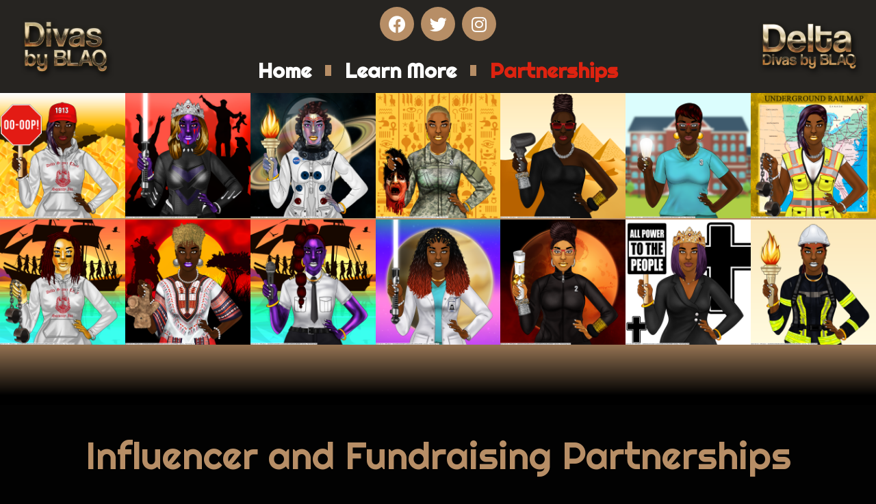

--- FILE ---
content_type: text/html; charset=UTF-8
request_url: https://divasbyblaq.art/partnerships/
body_size: 14140
content:
<!DOCTYPE html>
<html lang="en">
<head>
	<meta charset="UTF-8">
	<meta name="viewport" content="width=device-width, initial-scale=1.0, viewport-fit=cover" />
		<title>Partnerships &#8211; Divas by Blaq</title>
<meta name='robots' content='max-image-preview:large' />
<link rel="alternate" type="application/rss+xml" title="Divas by Blaq &raquo; Feed" href="https://divasbyblaq.art/feed/" />
<link rel="alternate" type="application/rss+xml" title="Divas by Blaq &raquo; Comments Feed" href="https://divasbyblaq.art/comments/feed/" />
<script type="text/javascript">
window._wpemojiSettings = {"baseUrl":"https:\/\/s.w.org\/images\/core\/emoji\/14.0.0\/72x72\/","ext":".png","svgUrl":"https:\/\/s.w.org\/images\/core\/emoji\/14.0.0\/svg\/","svgExt":".svg","source":{"concatemoji":"https:\/\/divasbyblaq.art\/wp-includes\/js\/wp-emoji-release.min.js?ver=6.3.7"}};
/*! This file is auto-generated */
!function(i,n){var o,s,e;function c(e){try{var t={supportTests:e,timestamp:(new Date).valueOf()};sessionStorage.setItem(o,JSON.stringify(t))}catch(e){}}function p(e,t,n){e.clearRect(0,0,e.canvas.width,e.canvas.height),e.fillText(t,0,0);var t=new Uint32Array(e.getImageData(0,0,e.canvas.width,e.canvas.height).data),r=(e.clearRect(0,0,e.canvas.width,e.canvas.height),e.fillText(n,0,0),new Uint32Array(e.getImageData(0,0,e.canvas.width,e.canvas.height).data));return t.every(function(e,t){return e===r[t]})}function u(e,t,n){switch(t){case"flag":return n(e,"\ud83c\udff3\ufe0f\u200d\u26a7\ufe0f","\ud83c\udff3\ufe0f\u200b\u26a7\ufe0f")?!1:!n(e,"\ud83c\uddfa\ud83c\uddf3","\ud83c\uddfa\u200b\ud83c\uddf3")&&!n(e,"\ud83c\udff4\udb40\udc67\udb40\udc62\udb40\udc65\udb40\udc6e\udb40\udc67\udb40\udc7f","\ud83c\udff4\u200b\udb40\udc67\u200b\udb40\udc62\u200b\udb40\udc65\u200b\udb40\udc6e\u200b\udb40\udc67\u200b\udb40\udc7f");case"emoji":return!n(e,"\ud83e\udef1\ud83c\udffb\u200d\ud83e\udef2\ud83c\udfff","\ud83e\udef1\ud83c\udffb\u200b\ud83e\udef2\ud83c\udfff")}return!1}function f(e,t,n){var r="undefined"!=typeof WorkerGlobalScope&&self instanceof WorkerGlobalScope?new OffscreenCanvas(300,150):i.createElement("canvas"),a=r.getContext("2d",{willReadFrequently:!0}),o=(a.textBaseline="top",a.font="600 32px Arial",{});return e.forEach(function(e){o[e]=t(a,e,n)}),o}function t(e){var t=i.createElement("script");t.src=e,t.defer=!0,i.head.appendChild(t)}"undefined"!=typeof Promise&&(o="wpEmojiSettingsSupports",s=["flag","emoji"],n.supports={everything:!0,everythingExceptFlag:!0},e=new Promise(function(e){i.addEventListener("DOMContentLoaded",e,{once:!0})}),new Promise(function(t){var n=function(){try{var e=JSON.parse(sessionStorage.getItem(o));if("object"==typeof e&&"number"==typeof e.timestamp&&(new Date).valueOf()<e.timestamp+604800&&"object"==typeof e.supportTests)return e.supportTests}catch(e){}return null}();if(!n){if("undefined"!=typeof Worker&&"undefined"!=typeof OffscreenCanvas&&"undefined"!=typeof URL&&URL.createObjectURL&&"undefined"!=typeof Blob)try{var e="postMessage("+f.toString()+"("+[JSON.stringify(s),u.toString(),p.toString()].join(",")+"));",r=new Blob([e],{type:"text/javascript"}),a=new Worker(URL.createObjectURL(r),{name:"wpTestEmojiSupports"});return void(a.onmessage=function(e){c(n=e.data),a.terminate(),t(n)})}catch(e){}c(n=f(s,u,p))}t(n)}).then(function(e){for(var t in e)n.supports[t]=e[t],n.supports.everything=n.supports.everything&&n.supports[t],"flag"!==t&&(n.supports.everythingExceptFlag=n.supports.everythingExceptFlag&&n.supports[t]);n.supports.everythingExceptFlag=n.supports.everythingExceptFlag&&!n.supports.flag,n.DOMReady=!1,n.readyCallback=function(){n.DOMReady=!0}}).then(function(){return e}).then(function(){var e;n.supports.everything||(n.readyCallback(),(e=n.source||{}).concatemoji?t(e.concatemoji):e.wpemoji&&e.twemoji&&(t(e.twemoji),t(e.wpemoji)))}))}((window,document),window._wpemojiSettings);
</script>
<style type="text/css">
img.wp-smiley,
img.emoji {
	display: inline !important;
	border: none !important;
	box-shadow: none !important;
	height: 1em !important;
	width: 1em !important;
	margin: 0 0.07em !important;
	vertical-align: -0.1em !important;
	background: none !important;
	padding: 0 !important;
}
</style>
	<link rel='stylesheet' id='wp-block-library-css' href='https://divasbyblaq.art/wp-includes/css/dist/block-library/style.min.css?ver=6.3.7' type='text/css' media='all' />
<style id='classic-theme-styles-inline-css' type='text/css'>
/*! This file is auto-generated */
.wp-block-button__link{color:#fff;background-color:#32373c;border-radius:9999px;box-shadow:none;text-decoration:none;padding:calc(.667em + 2px) calc(1.333em + 2px);font-size:1.125em}.wp-block-file__button{background:#32373c;color:#fff;text-decoration:none}
</style>
<style id='global-styles-inline-css' type='text/css'>
body{--wp--preset--color--black: #000000;--wp--preset--color--cyan-bluish-gray: #abb8c3;--wp--preset--color--white: #ffffff;--wp--preset--color--pale-pink: #f78da7;--wp--preset--color--vivid-red: #cf2e2e;--wp--preset--color--luminous-vivid-orange: #ff6900;--wp--preset--color--luminous-vivid-amber: #fcb900;--wp--preset--color--light-green-cyan: #7bdcb5;--wp--preset--color--vivid-green-cyan: #00d084;--wp--preset--color--pale-cyan-blue: #8ed1fc;--wp--preset--color--vivid-cyan-blue: #0693e3;--wp--preset--color--vivid-purple: #9b51e0;--wp--preset--gradient--vivid-cyan-blue-to-vivid-purple: linear-gradient(135deg,rgba(6,147,227,1) 0%,rgb(155,81,224) 100%);--wp--preset--gradient--light-green-cyan-to-vivid-green-cyan: linear-gradient(135deg,rgb(122,220,180) 0%,rgb(0,208,130) 100%);--wp--preset--gradient--luminous-vivid-amber-to-luminous-vivid-orange: linear-gradient(135deg,rgba(252,185,0,1) 0%,rgba(255,105,0,1) 100%);--wp--preset--gradient--luminous-vivid-orange-to-vivid-red: linear-gradient(135deg,rgba(255,105,0,1) 0%,rgb(207,46,46) 100%);--wp--preset--gradient--very-light-gray-to-cyan-bluish-gray: linear-gradient(135deg,rgb(238,238,238) 0%,rgb(169,184,195) 100%);--wp--preset--gradient--cool-to-warm-spectrum: linear-gradient(135deg,rgb(74,234,220) 0%,rgb(151,120,209) 20%,rgb(207,42,186) 40%,rgb(238,44,130) 60%,rgb(251,105,98) 80%,rgb(254,248,76) 100%);--wp--preset--gradient--blush-light-purple: linear-gradient(135deg,rgb(255,206,236) 0%,rgb(152,150,240) 100%);--wp--preset--gradient--blush-bordeaux: linear-gradient(135deg,rgb(254,205,165) 0%,rgb(254,45,45) 50%,rgb(107,0,62) 100%);--wp--preset--gradient--luminous-dusk: linear-gradient(135deg,rgb(255,203,112) 0%,rgb(199,81,192) 50%,rgb(65,88,208) 100%);--wp--preset--gradient--pale-ocean: linear-gradient(135deg,rgb(255,245,203) 0%,rgb(182,227,212) 50%,rgb(51,167,181) 100%);--wp--preset--gradient--electric-grass: linear-gradient(135deg,rgb(202,248,128) 0%,rgb(113,206,126) 100%);--wp--preset--gradient--midnight: linear-gradient(135deg,rgb(2,3,129) 0%,rgb(40,116,252) 100%);--wp--preset--font-size--small: 13px;--wp--preset--font-size--medium: 20px;--wp--preset--font-size--large: 36px;--wp--preset--font-size--x-large: 42px;--wp--preset--spacing--20: 0.44rem;--wp--preset--spacing--30: 0.67rem;--wp--preset--spacing--40: 1rem;--wp--preset--spacing--50: 1.5rem;--wp--preset--spacing--60: 2.25rem;--wp--preset--spacing--70: 3.38rem;--wp--preset--spacing--80: 5.06rem;--wp--preset--shadow--natural: 6px 6px 9px rgba(0, 0, 0, 0.2);--wp--preset--shadow--deep: 12px 12px 50px rgba(0, 0, 0, 0.4);--wp--preset--shadow--sharp: 6px 6px 0px rgba(0, 0, 0, 0.2);--wp--preset--shadow--outlined: 6px 6px 0px -3px rgba(255, 255, 255, 1), 6px 6px rgba(0, 0, 0, 1);--wp--preset--shadow--crisp: 6px 6px 0px rgba(0, 0, 0, 1);}:where(.is-layout-flex){gap: 0.5em;}:where(.is-layout-grid){gap: 0.5em;}body .is-layout-flow > .alignleft{float: left;margin-inline-start: 0;margin-inline-end: 2em;}body .is-layout-flow > .alignright{float: right;margin-inline-start: 2em;margin-inline-end: 0;}body .is-layout-flow > .aligncenter{margin-left: auto !important;margin-right: auto !important;}body .is-layout-constrained > .alignleft{float: left;margin-inline-start: 0;margin-inline-end: 2em;}body .is-layout-constrained > .alignright{float: right;margin-inline-start: 2em;margin-inline-end: 0;}body .is-layout-constrained > .aligncenter{margin-left: auto !important;margin-right: auto !important;}body .is-layout-constrained > :where(:not(.alignleft):not(.alignright):not(.alignfull)){max-width: var(--wp--style--global--content-size);margin-left: auto !important;margin-right: auto !important;}body .is-layout-constrained > .alignwide{max-width: var(--wp--style--global--wide-size);}body .is-layout-flex{display: flex;}body .is-layout-flex{flex-wrap: wrap;align-items: center;}body .is-layout-flex > *{margin: 0;}body .is-layout-grid{display: grid;}body .is-layout-grid > *{margin: 0;}:where(.wp-block-columns.is-layout-flex){gap: 2em;}:where(.wp-block-columns.is-layout-grid){gap: 2em;}:where(.wp-block-post-template.is-layout-flex){gap: 1.25em;}:where(.wp-block-post-template.is-layout-grid){gap: 1.25em;}.has-black-color{color: var(--wp--preset--color--black) !important;}.has-cyan-bluish-gray-color{color: var(--wp--preset--color--cyan-bluish-gray) !important;}.has-white-color{color: var(--wp--preset--color--white) !important;}.has-pale-pink-color{color: var(--wp--preset--color--pale-pink) !important;}.has-vivid-red-color{color: var(--wp--preset--color--vivid-red) !important;}.has-luminous-vivid-orange-color{color: var(--wp--preset--color--luminous-vivid-orange) !important;}.has-luminous-vivid-amber-color{color: var(--wp--preset--color--luminous-vivid-amber) !important;}.has-light-green-cyan-color{color: var(--wp--preset--color--light-green-cyan) !important;}.has-vivid-green-cyan-color{color: var(--wp--preset--color--vivid-green-cyan) !important;}.has-pale-cyan-blue-color{color: var(--wp--preset--color--pale-cyan-blue) !important;}.has-vivid-cyan-blue-color{color: var(--wp--preset--color--vivid-cyan-blue) !important;}.has-vivid-purple-color{color: var(--wp--preset--color--vivid-purple) !important;}.has-black-background-color{background-color: var(--wp--preset--color--black) !important;}.has-cyan-bluish-gray-background-color{background-color: var(--wp--preset--color--cyan-bluish-gray) !important;}.has-white-background-color{background-color: var(--wp--preset--color--white) !important;}.has-pale-pink-background-color{background-color: var(--wp--preset--color--pale-pink) !important;}.has-vivid-red-background-color{background-color: var(--wp--preset--color--vivid-red) !important;}.has-luminous-vivid-orange-background-color{background-color: var(--wp--preset--color--luminous-vivid-orange) !important;}.has-luminous-vivid-amber-background-color{background-color: var(--wp--preset--color--luminous-vivid-amber) !important;}.has-light-green-cyan-background-color{background-color: var(--wp--preset--color--light-green-cyan) !important;}.has-vivid-green-cyan-background-color{background-color: var(--wp--preset--color--vivid-green-cyan) !important;}.has-pale-cyan-blue-background-color{background-color: var(--wp--preset--color--pale-cyan-blue) !important;}.has-vivid-cyan-blue-background-color{background-color: var(--wp--preset--color--vivid-cyan-blue) !important;}.has-vivid-purple-background-color{background-color: var(--wp--preset--color--vivid-purple) !important;}.has-black-border-color{border-color: var(--wp--preset--color--black) !important;}.has-cyan-bluish-gray-border-color{border-color: var(--wp--preset--color--cyan-bluish-gray) !important;}.has-white-border-color{border-color: var(--wp--preset--color--white) !important;}.has-pale-pink-border-color{border-color: var(--wp--preset--color--pale-pink) !important;}.has-vivid-red-border-color{border-color: var(--wp--preset--color--vivid-red) !important;}.has-luminous-vivid-orange-border-color{border-color: var(--wp--preset--color--luminous-vivid-orange) !important;}.has-luminous-vivid-amber-border-color{border-color: var(--wp--preset--color--luminous-vivid-amber) !important;}.has-light-green-cyan-border-color{border-color: var(--wp--preset--color--light-green-cyan) !important;}.has-vivid-green-cyan-border-color{border-color: var(--wp--preset--color--vivid-green-cyan) !important;}.has-pale-cyan-blue-border-color{border-color: var(--wp--preset--color--pale-cyan-blue) !important;}.has-vivid-cyan-blue-border-color{border-color: var(--wp--preset--color--vivid-cyan-blue) !important;}.has-vivid-purple-border-color{border-color: var(--wp--preset--color--vivid-purple) !important;}.has-vivid-cyan-blue-to-vivid-purple-gradient-background{background: var(--wp--preset--gradient--vivid-cyan-blue-to-vivid-purple) !important;}.has-light-green-cyan-to-vivid-green-cyan-gradient-background{background: var(--wp--preset--gradient--light-green-cyan-to-vivid-green-cyan) !important;}.has-luminous-vivid-amber-to-luminous-vivid-orange-gradient-background{background: var(--wp--preset--gradient--luminous-vivid-amber-to-luminous-vivid-orange) !important;}.has-luminous-vivid-orange-to-vivid-red-gradient-background{background: var(--wp--preset--gradient--luminous-vivid-orange-to-vivid-red) !important;}.has-very-light-gray-to-cyan-bluish-gray-gradient-background{background: var(--wp--preset--gradient--very-light-gray-to-cyan-bluish-gray) !important;}.has-cool-to-warm-spectrum-gradient-background{background: var(--wp--preset--gradient--cool-to-warm-spectrum) !important;}.has-blush-light-purple-gradient-background{background: var(--wp--preset--gradient--blush-light-purple) !important;}.has-blush-bordeaux-gradient-background{background: var(--wp--preset--gradient--blush-bordeaux) !important;}.has-luminous-dusk-gradient-background{background: var(--wp--preset--gradient--luminous-dusk) !important;}.has-pale-ocean-gradient-background{background: var(--wp--preset--gradient--pale-ocean) !important;}.has-electric-grass-gradient-background{background: var(--wp--preset--gradient--electric-grass) !important;}.has-midnight-gradient-background{background: var(--wp--preset--gradient--midnight) !important;}.has-small-font-size{font-size: var(--wp--preset--font-size--small) !important;}.has-medium-font-size{font-size: var(--wp--preset--font-size--medium) !important;}.has-large-font-size{font-size: var(--wp--preset--font-size--large) !important;}.has-x-large-font-size{font-size: var(--wp--preset--font-size--x-large) !important;}
.wp-block-navigation a:where(:not(.wp-element-button)){color: inherit;}
:where(.wp-block-post-template.is-layout-flex){gap: 1.25em;}:where(.wp-block-post-template.is-layout-grid){gap: 1.25em;}
:where(.wp-block-columns.is-layout-flex){gap: 2em;}:where(.wp-block-columns.is-layout-grid){gap: 2em;}
.wp-block-pullquote{font-size: 1.5em;line-height: 1.6;}
</style>
<link rel='stylesheet' id='contact-form-7-css' href='https://divasbyblaq.art/wp-content/plugins/contact-form-7/includes/css/styles.css?ver=5.8.2' type='text/css' media='all' />
<link rel='stylesheet' id='elementor-icons-css' href='https://divasbyblaq.art/wp-content/plugins/elementor/assets/lib/eicons/css/elementor-icons.min.css?ver=5.23.0' type='text/css' media='all' />
<link rel='stylesheet' id='elementor-frontend-css' href='https://divasbyblaq.art/wp-content/plugins/elementor/assets/css/frontend-lite.min.css?ver=3.17.2' type='text/css' media='all' />
<link rel='stylesheet' id='swiper-css' href='https://divasbyblaq.art/wp-content/plugins/elementor/assets/lib/swiper/css/swiper.min.css?ver=5.3.6' type='text/css' media='all' />
<link rel='stylesheet' id='elementor-post-6-css' href='https://divasbyblaq.art/wp-content/uploads/elementor/css/post-6.css?ver=1699347232' type='text/css' media='all' />
<link rel='stylesheet' id='elementor-pro-css' href='https://divasbyblaq.art/wp-content/plugins/elementor-pro/assets/css/frontend-lite.min.css?ver=3.7.1' type='text/css' media='all' />
<link rel='stylesheet' id='elementor-global-css' href='https://divasbyblaq.art/wp-content/uploads/elementor/css/global.css?ver=1699347233' type='text/css' media='all' />
<link rel='stylesheet' id='elementor-post-2963-css' href='https://divasbyblaq.art/wp-content/uploads/elementor/css/post-2963.css?ver=1704409364' type='text/css' media='all' />
<link rel='stylesheet' id='elementor-post-514-css' href='https://divasbyblaq.art/wp-content/uploads/elementor/css/post-514.css?ver=1699347233' type='text/css' media='all' />
<link rel='stylesheet' id='elementor-post-523-css' href='https://divasbyblaq.art/wp-content/uploads/elementor/css/post-523.css?ver=1703908572' type='text/css' media='all' />
<link rel='stylesheet' id='royal-elementor-kit-style-css' href='https://divasbyblaq.art/wp-content/themes/royal-elementor-kit/style.css?ver=1.0' type='text/css' media='all' />
<link rel='stylesheet' id='elementor-icons-ekiticons-css' href='https://divasbyblaq.art/wp-content/plugins/elementskit-lite/modules/elementskit-icon-pack/assets/css/ekiticons.css?ver=3.0.1' type='text/css' media='all' />
<link rel='stylesheet' id='ekit-widget-styles-css' href='https://divasbyblaq.art/wp-content/plugins/elementskit-lite/widgets/init/assets/css/widget-styles.css?ver=3.0.1' type='text/css' media='all' />
<link rel='stylesheet' id='ekit-responsive-css' href='https://divasbyblaq.art/wp-content/plugins/elementskit-lite/widgets/init/assets/css/responsive.css?ver=3.0.1' type='text/css' media='all' />
<link rel='stylesheet' id='wpr-text-animations-css-css' href='https://divasbyblaq.art/wp-content/plugins/royal-elementor-addons/assets/css/lib/animations/text-animations.min.css?ver=1.3.80' type='text/css' media='all' />
<link rel='stylesheet' id='wpr-addons-css-css' href='https://divasbyblaq.art/wp-content/plugins/royal-elementor-addons/assets/css/frontend.min.css?ver=1.3.80' type='text/css' media='all' />
<link rel='stylesheet' id='font-awesome-5-all-css' href='https://divasbyblaq.art/wp-content/plugins/elementor/assets/lib/font-awesome/css/all.min.css?ver=1.3.80' type='text/css' media='all' />
<link rel='stylesheet' id='google-fonts-1-css' href='https://fonts.googleapis.com/css?family=Righteous%3A100%2C100italic%2C200%2C200italic%2C300%2C300italic%2C400%2C400italic%2C500%2C500italic%2C600%2C600italic%2C700%2C700italic%2C800%2C800italic%2C900%2C900italic%7CRoboto%3A100%2C100italic%2C200%2C200italic%2C300%2C300italic%2C400%2C400italic%2C500%2C500italic%2C600%2C600italic%2C700%2C700italic%2C800%2C800italic%2C900%2C900italic%7CAbril+Fatface%3A100%2C100italic%2C200%2C200italic%2C300%2C300italic%2C400%2C400italic%2C500%2C500italic%2C600%2C600italic%2C700%2C700italic%2C800%2C800italic%2C900%2C900italic%7CPoppins%3A100%2C100italic%2C200%2C200italic%2C300%2C300italic%2C400%2C400italic%2C500%2C500italic%2C600%2C600italic%2C700%2C700italic%2C800%2C800italic%2C900%2C900italic&#038;display=auto&#038;ver=6.3.7' type='text/css' media='all' />
<link rel='stylesheet' id='elementor-icons-shared-0-css' href='https://divasbyblaq.art/wp-content/plugins/elementor/assets/lib/font-awesome/css/fontawesome.min.css?ver=5.15.3' type='text/css' media='all' />
<link rel='stylesheet' id='elementor-icons-fa-brands-css' href='https://divasbyblaq.art/wp-content/plugins/elementor/assets/lib/font-awesome/css/brands.min.css?ver=5.15.3' type='text/css' media='all' />
<link rel='stylesheet' id='elementor-icons-fa-solid-css' href='https://divasbyblaq.art/wp-content/plugins/elementor/assets/lib/font-awesome/css/solid.min.css?ver=5.15.3' type='text/css' media='all' />
<link rel="preconnect" href="https://fonts.gstatic.com/" crossorigin><script type='text/javascript' data-cfasync="false" src='https://divasbyblaq.art/wp-includes/js/jquery/jquery.min.js?ver=3.7.0' id='jquery-core-js'></script>
<script type='text/javascript' data-cfasync="false" src='https://divasbyblaq.art/wp-includes/js/jquery/jquery-migrate.min.js?ver=3.4.1' id='jquery-migrate-js'></script>
<link rel="https://api.w.org/" href="https://divasbyblaq.art/wp-json/" /><link rel="alternate" type="application/json" href="https://divasbyblaq.art/wp-json/wp/v2/pages/2963" /><link rel="EditURI" type="application/rsd+xml" title="RSD" href="https://divasbyblaq.art/xmlrpc.php?rsd" />
<meta name="generator" content="WordPress 6.3.7" />
<link rel="canonical" href="https://divasbyblaq.art/partnerships/" />
<link rel='shortlink' href='https://divasbyblaq.art/?p=2963' />
<link rel="alternate" type="application/json+oembed" href="https://divasbyblaq.art/wp-json/oembed/1.0/embed?url=https%3A%2F%2Fdivasbyblaq.art%2Fpartnerships%2F" />
<link rel="alternate" type="text/xml+oembed" href="https://divasbyblaq.art/wp-json/oembed/1.0/embed?url=https%3A%2F%2Fdivasbyblaq.art%2Fpartnerships%2F&#038;format=xml" />
<meta name="bmi-version" content="1.3.4" /><meta name="generator" content="Elementor 3.17.2; features: e_dom_optimization, e_optimized_assets_loading, e_optimized_css_loading, additional_custom_breakpoints; settings: css_print_method-external, google_font-enabled, font_display-auto">
<style type="text/css" id="custom-background-css">
body.custom-background { background-color: #020202; }
</style>
	<link rel="icon" href="https://divasbyblaq.art/wp-content/uploads/2022/05/cropped-favicon3-32x32.png" sizes="32x32" />
<link rel="icon" href="https://divasbyblaq.art/wp-content/uploads/2022/05/cropped-favicon3-192x192.png" sizes="192x192" />
<link rel="apple-touch-icon" href="https://divasbyblaq.art/wp-content/uploads/2022/05/cropped-favicon3-180x180.png" />
<meta name="msapplication-TileImage" content="https://divasbyblaq.art/wp-content/uploads/2022/05/cropped-favicon3-270x270.png" />
<style id="wpr_lightbox_styles">
				.lg-backdrop {
					background-color: rgba(0,0,0,0.6) !important;
				}
				.lg-toolbar,
				.lg-dropdown {
					background-color: rgba(0,0,0,0.8) !important;
				}
				.lg-dropdown:after {
					border-bottom-color: rgba(0,0,0,0.8) !important;
				}
				.lg-sub-html {
					background-color: rgba(0,0,0,0.8) !important;
				}
				.lg-thumb-outer,
				.lg-progress-bar {
					background-color: #444444 !important;
				}
				.lg-progress {
					background-color: #a90707 !important;
				}
				.lg-icon {
					color: #efefef !important;
					font-size: 20px !important;
				}
				.lg-icon.lg-toogle-thumb {
					font-size: 24px !important;
				}
				.lg-icon:hover,
				.lg-dropdown-text:hover {
					color: #ffffff !important;
				}
				.lg-sub-html,
				.lg-dropdown-text {
					color: #efefef !important;
					font-size: 14px !important;
				}
				#lg-counter {
					color: #efefef !important;
					font-size: 14px !important;
				}
				.lg-prev,
				.lg-next {
					font-size: 35px !important;
				}

				/* Defaults */
				.lg-icon {
				background-color: transparent !important;
				}

				#lg-counter {
				opacity: 0.9;
				}

				.lg-thumb-outer {
				padding: 0 10px;
				}

				.lg-thumb-item {
				border-radius: 0 !important;
				border: none !important;
				opacity: 0.5;
				}

				.lg-thumb-item.active {
					opacity: 1;
				}
	         </style></head>

<body class="page-template page-template-elementor_header_footer page page-id-2963 custom-background wp-embed-responsive elementor-default elementor-template-full-width elementor-kit-6 elementor-page elementor-page-2963">

		<div data-elementor-type="wp-page" data-elementor-id="2963" class="elementor elementor-2963">
									<section data-wpr-sticky-section="yes" data-wpr-position-type="sticky" data-wpr-position-offset="0" data-wpr-position-location="top" data-wpr-sticky-devices="desktop_sticky" data-wpr-custom-breakpoints="" data-wpr-active-breakpoints="mobile_sticky tablet_sticky desktop_sticky" data-wpr-z-index="10" data-wpr-sticky-hide="" data-wpr-replace-header="" data-wpr-animation-duration="" data-wpr-sticky-type="sticky" class="elementor-section elementor-top-section elementor-element elementor-element-1652b77 elementor-section-full_width wpr-sticky-section-yes elementor-section-height-default elementor-section-height-default wpr-particle-no wpr-jarallax-no wpr-parallax-no" data-id="1652b77" data-element_type="section" data-settings="{&quot;background_background&quot;:&quot;classic&quot;,&quot;position_offset&quot;:0,&quot;position_offset_tablet&quot;:0,&quot;position_offset_mobile&quot;:0}">
						<div class="elementor-container elementor-column-gap-default">
					<div class="elementor-column elementor-col-25 elementor-top-column elementor-element elementor-element-0774fd2" data-id="0774fd2" data-element_type="column">
			<div class="elementor-widget-wrap elementor-element-populated">
								<div class="elementor-element elementor-element-d48c7b8 elementor-widget elementor-widget-image" data-id="d48c7b8" data-element_type="widget" data-widget_type="image.default">
				<div class="elementor-widget-container">
			<style>/*! elementor - v3.17.0 - 01-11-2023 */
.elementor-widget-image{text-align:center}.elementor-widget-image a{display:inline-block}.elementor-widget-image a img[src$=".svg"]{width:48px}.elementor-widget-image img{vertical-align:middle;display:inline-block}</style>												<img decoding="async" fetchpriority="high" width="300" height="174" src="https://divasbyblaq.art/wp-content/uploads/2023/11/Divas-logo-1-300x174.png" class="attachment-medium size-medium wp-image-2555" alt="" srcset="https://divasbyblaq.art/wp-content/uploads/2023/11/Divas-logo-1-300x174.png 300w, https://divasbyblaq.art/wp-content/uploads/2023/11/Divas-logo-1.png 693w" sizes="(max-width: 300px) 100vw, 300px" />															</div>
				</div>
					</div>
		</div>
				<div class="elementor-column elementor-col-50 elementor-top-column elementor-element elementor-element-28f67df" data-id="28f67df" data-element_type="column" data-settings="{&quot;background_background&quot;:&quot;classic&quot;}">
			<div class="elementor-widget-wrap elementor-element-populated">
								<div class="elementor-element elementor-element-af9970b elementor-shape-circle elementor-grid-0 e-grid-align-center elementor-widget elementor-widget-social-icons" data-id="af9970b" data-element_type="widget" data-widget_type="social-icons.default">
				<div class="elementor-widget-container">
			<style>/*! elementor - v3.17.0 - 01-11-2023 */
.elementor-widget-social-icons.elementor-grid-0 .elementor-widget-container,.elementor-widget-social-icons.elementor-grid-mobile-0 .elementor-widget-container,.elementor-widget-social-icons.elementor-grid-tablet-0 .elementor-widget-container{line-height:1;font-size:0}.elementor-widget-social-icons:not(.elementor-grid-0):not(.elementor-grid-tablet-0):not(.elementor-grid-mobile-0) .elementor-grid{display:inline-grid}.elementor-widget-social-icons .elementor-grid{grid-column-gap:var(--grid-column-gap,5px);grid-row-gap:var(--grid-row-gap,5px);grid-template-columns:var(--grid-template-columns);justify-content:var(--justify-content,center);justify-items:var(--justify-content,center)}.elementor-icon.elementor-social-icon{font-size:var(--icon-size,25px);line-height:var(--icon-size,25px);width:calc(var(--icon-size, 25px) + (2 * var(--icon-padding, .5em)));height:calc(var(--icon-size, 25px) + (2 * var(--icon-padding, .5em)))}.elementor-social-icon{--e-social-icon-icon-color:#fff;display:inline-flex;background-color:#69727d;align-items:center;justify-content:center;text-align:center;cursor:pointer}.elementor-social-icon i{color:var(--e-social-icon-icon-color)}.elementor-social-icon svg{fill:var(--e-social-icon-icon-color)}.elementor-social-icon:last-child{margin:0}.elementor-social-icon:hover{opacity:.9;color:#fff}.elementor-social-icon-android{background-color:#a4c639}.elementor-social-icon-apple{background-color:#999}.elementor-social-icon-behance{background-color:#1769ff}.elementor-social-icon-bitbucket{background-color:#205081}.elementor-social-icon-codepen{background-color:#000}.elementor-social-icon-delicious{background-color:#39f}.elementor-social-icon-deviantart{background-color:#05cc47}.elementor-social-icon-digg{background-color:#005be2}.elementor-social-icon-dribbble{background-color:#ea4c89}.elementor-social-icon-elementor{background-color:#d30c5c}.elementor-social-icon-envelope{background-color:#ea4335}.elementor-social-icon-facebook,.elementor-social-icon-facebook-f{background-color:#3b5998}.elementor-social-icon-flickr{background-color:#0063dc}.elementor-social-icon-foursquare{background-color:#2d5be3}.elementor-social-icon-free-code-camp,.elementor-social-icon-freecodecamp{background-color:#006400}.elementor-social-icon-github{background-color:#333}.elementor-social-icon-gitlab{background-color:#e24329}.elementor-social-icon-globe{background-color:#69727d}.elementor-social-icon-google-plus,.elementor-social-icon-google-plus-g{background-color:#dd4b39}.elementor-social-icon-houzz{background-color:#7ac142}.elementor-social-icon-instagram{background-color:#262626}.elementor-social-icon-jsfiddle{background-color:#487aa2}.elementor-social-icon-link{background-color:#818a91}.elementor-social-icon-linkedin,.elementor-social-icon-linkedin-in{background-color:#0077b5}.elementor-social-icon-medium{background-color:#00ab6b}.elementor-social-icon-meetup{background-color:#ec1c40}.elementor-social-icon-mixcloud{background-color:#273a4b}.elementor-social-icon-odnoklassniki{background-color:#f4731c}.elementor-social-icon-pinterest{background-color:#bd081c}.elementor-social-icon-product-hunt{background-color:#da552f}.elementor-social-icon-reddit{background-color:#ff4500}.elementor-social-icon-rss{background-color:#f26522}.elementor-social-icon-shopping-cart{background-color:#4caf50}.elementor-social-icon-skype{background-color:#00aff0}.elementor-social-icon-slideshare{background-color:#0077b5}.elementor-social-icon-snapchat{background-color:#fffc00}.elementor-social-icon-soundcloud{background-color:#f80}.elementor-social-icon-spotify{background-color:#2ebd59}.elementor-social-icon-stack-overflow{background-color:#fe7a15}.elementor-social-icon-steam{background-color:#00adee}.elementor-social-icon-stumbleupon{background-color:#eb4924}.elementor-social-icon-telegram{background-color:#2ca5e0}.elementor-social-icon-thumb-tack{background-color:#1aa1d8}.elementor-social-icon-tripadvisor{background-color:#589442}.elementor-social-icon-tumblr{background-color:#35465c}.elementor-social-icon-twitch{background-color:#6441a5}.elementor-social-icon-twitter{background-color:#1da1f2}.elementor-social-icon-viber{background-color:#665cac}.elementor-social-icon-vimeo{background-color:#1ab7ea}.elementor-social-icon-vk{background-color:#45668e}.elementor-social-icon-weibo{background-color:#dd2430}.elementor-social-icon-weixin{background-color:#31a918}.elementor-social-icon-whatsapp{background-color:#25d366}.elementor-social-icon-wordpress{background-color:#21759b}.elementor-social-icon-xing{background-color:#026466}.elementor-social-icon-yelp{background-color:#af0606}.elementor-social-icon-youtube{background-color:#cd201f}.elementor-social-icon-500px{background-color:#0099e5}.elementor-shape-rounded .elementor-icon.elementor-social-icon{border-radius:10%}.elementor-shape-circle .elementor-icon.elementor-social-icon{border-radius:50%}</style>		<div class="elementor-social-icons-wrapper elementor-grid">
							<span class="elementor-grid-item">
					<a class="elementor-icon elementor-social-icon elementor-social-icon-facebook elementor-repeater-item-155e94a" href="https://www.facebook.com/profile.php?id=61554753998358&#038;mibextid=ZbWKwL" target="_blank">
						<span class="elementor-screen-only">Facebook</span>
						<i class="fab fa-facebook"></i>					</a>
				</span>
							<span class="elementor-grid-item">
					<a class="elementor-icon elementor-social-icon elementor-social-icon-twitter elementor-repeater-item-05d3302" href="https://twitter.com/divasbyblaq" target="_blank">
						<span class="elementor-screen-only">Twitter</span>
						<i class="fab fa-twitter"></i>					</a>
				</span>
							<span class="elementor-grid-item">
					<a class="elementor-icon elementor-social-icon elementor-social-icon-instagram elementor-repeater-item-9ed902c" href="https://www.instagram.com/divasbyblaq/" target="_blank">
						<span class="elementor-screen-only">Instagram</span>
						<i class="fab fa-instagram"></i>					</a>
				</span>
					</div>
				</div>
				</div>
				<div class="elementor-element elementor-element-a253ceb elementor-nav-menu__align-center elementor-nav-menu__text-align-center elementor-nav-menu--dropdown-tablet elementor-nav-menu--toggle elementor-nav-menu--burger elementor-widget elementor-widget-nav-menu" data-id="a253ceb" data-element_type="widget" data-settings="{&quot;motion_fx_motion_fx_scrolling&quot;:&quot;yes&quot;,&quot;toggle_icon_hover_animation&quot;:&quot;grow&quot;,&quot;layout&quot;:&quot;horizontal&quot;,&quot;submenu_icon&quot;:{&quot;value&quot;:&quot;&lt;i class=\&quot;fas fa-caret-down\&quot;&gt;&lt;\/i&gt;&quot;,&quot;library&quot;:&quot;fa-solid&quot;},&quot;toggle&quot;:&quot;burger&quot;,&quot;motion_fx_devices&quot;:[&quot;desktop&quot;,&quot;tablet&quot;,&quot;mobile&quot;]}" data-widget_type="nav-menu.default">
				<div class="elementor-widget-container">
			<link rel="stylesheet" href="https://divasbyblaq.art/wp-content/plugins/elementor-pro/assets/css/widget-nav-menu.min.css">			<nav migration_allowed="1" migrated="0" role="navigation" class="elementor-nav-menu--main elementor-nav-menu__container elementor-nav-menu--layout-horizontal e--pointer-none">
				<ul id="menu-1-a253ceb" class="elementor-nav-menu"><li class="menu-item menu-item-type-post_type menu-item-object-page menu-item-home menu-item-2711"><a href="https://divasbyblaq.art/" class="elementor-item">Home</a></li>
<li class="menu-item menu-item-type-post_type menu-item-object-page menu-item-2949"><a href="https://divasbyblaq.art/learnmore/" class="elementor-item">Learn More</a></li>
<li class="menu-item menu-item-type-post_type menu-item-object-page current-menu-item page_item page-item-2963 current_page_item menu-item-2964"><a href="https://divasbyblaq.art/partnerships/" aria-current="page" class="elementor-item elementor-item-active">Partnerships</a></li>
</ul>			</nav>
					<div class="elementor-menu-toggle" role="button" tabindex="0" aria-label="Menu Toggle" aria-expanded="false">
			<i aria-hidden="true" role="presentation" class="elementor-menu-toggle__icon--open elementor-animation-grow eicon-menu-bar"></i><i aria-hidden="true" role="presentation" class="elementor-menu-toggle__icon--close elementor-animation-grow eicon-close"></i>			<span class="elementor-screen-only">Menu</span>
		</div>
			<nav class="elementor-nav-menu--dropdown elementor-nav-menu__container" role="navigation" aria-hidden="true">
				<ul id="menu-2-a253ceb" class="elementor-nav-menu"><li class="menu-item menu-item-type-post_type menu-item-object-page menu-item-home menu-item-2711"><a href="https://divasbyblaq.art/" class="elementor-item" tabindex="-1">Home</a></li>
<li class="menu-item menu-item-type-post_type menu-item-object-page menu-item-2949"><a href="https://divasbyblaq.art/learnmore/" class="elementor-item" tabindex="-1">Learn More</a></li>
<li class="menu-item menu-item-type-post_type menu-item-object-page current-menu-item page_item page-item-2963 current_page_item menu-item-2964"><a href="https://divasbyblaq.art/partnerships/" aria-current="page" class="elementor-item elementor-item-active" tabindex="-1">Partnerships</a></li>
</ul>			</nav>
				</div>
				</div>
					</div>
		</div>
				<div class="elementor-column elementor-col-25 elementor-top-column elementor-element elementor-element-491de78" data-id="491de78" data-element_type="column">
			<div class="elementor-widget-wrap elementor-element-populated">
								<div class="elementor-element elementor-element-bdf764a elementor-widget elementor-widget-image" data-id="bdf764a" data-element_type="widget" data-widget_type="image.default">
				<div class="elementor-widget-container">
															<img decoding="async" width="300" height="174" src="https://divasbyblaq.art/wp-content/uploads/2023/11/Delta-logo-300x174.png" class="attachment-medium size-medium wp-image-2556" alt="" srcset="https://divasbyblaq.art/wp-content/uploads/2023/11/Delta-logo-300x174.png 300w, https://divasbyblaq.art/wp-content/uploads/2023/11/Delta-logo.png 693w" sizes="(max-width: 300px) 100vw, 300px" />															</div>
				</div>
					</div>
		</div>
							</div>
		</section>
				<section class="elementor-section elementor-top-section elementor-element elementor-element-6f90d8e elementor-section-full_width elementor-section-height-default elementor-section-height-default wpr-particle-no wpr-jarallax-no wpr-parallax-no wpr-sticky-section-no" data-id="6f90d8e" data-element_type="section" data-settings="{&quot;animation&quot;:&quot;none&quot;,&quot;background_background&quot;:&quot;gradient&quot;}">
						<div class="elementor-container elementor-column-gap-no">
					<div class="elementor-column elementor-col-100 elementor-top-column elementor-element elementor-element-5a5db50" data-id="5a5db50" data-element_type="column">
			<div class="elementor-widget-wrap elementor-element-populated">
								<div class="elementor-element elementor-element-7ef2160 elementor-widget elementor-widget-image-carousel" data-id="7ef2160" data-element_type="widget" data-settings="{&quot;slides_to_show&quot;:&quot;7&quot;,&quot;slides_to_scroll&quot;:&quot;1&quot;,&quot;navigation&quot;:&quot;none&quot;,&quot;speed&quot;:1000,&quot;image_spacing_custom&quot;:{&quot;unit&quot;:&quot;px&quot;,&quot;size&quot;:0,&quot;sizes&quot;:[]},&quot;autoplay&quot;:&quot;no&quot;,&quot;infinite&quot;:&quot;no&quot;,&quot;image_spacing_custom_tablet&quot;:{&quot;unit&quot;:&quot;px&quot;,&quot;size&quot;:&quot;&quot;,&quot;sizes&quot;:[]},&quot;image_spacing_custom_mobile&quot;:{&quot;unit&quot;:&quot;px&quot;,&quot;size&quot;:&quot;&quot;,&quot;sizes&quot;:[]}}" data-widget_type="image-carousel.default">
				<div class="elementor-widget-container">
			<style>/*! elementor - v3.17.0 - 01-11-2023 */
.elementor-widget-image-carousel .swiper,.elementor-widget-image-carousel .swiper-container{position:static}.elementor-widget-image-carousel .swiper-container .swiper-slide figure,.elementor-widget-image-carousel .swiper .swiper-slide figure{line-height:inherit}.elementor-widget-image-carousel .swiper-slide{text-align:center}.elementor-image-carousel-wrapper:not(.swiper-container-initialized):not(.swiper-initialized) .swiper-slide{max-width:calc(100% / var(--e-image-carousel-slides-to-show, 3))}</style>		<div class="elementor-image-carousel-wrapper swiper-container" dir="ltr">
			<div class="elementor-image-carousel swiper-wrapper" aria-live="polite">
								<div class="swiper-slide" role="group" aria-roledescription="slide" aria-label="1 of 8"><figure class="swiper-slide-inner"><img decoding="async" class="swiper-slide-image" src="https://divasbyblaq.art/wp-content/uploads/2023/11/00020-61ae7e936515c78e6519474754c35ebf-768x768.png" alt="00020-61ae7e936515c78e6519474754c35ebf" /></figure></div><div class="swiper-slide" role="group" aria-roledescription="slide" aria-label="2 of 8"><figure class="swiper-slide-inner"><img decoding="async" class="swiper-slide-image" src="https://divasbyblaq.art/wp-content/uploads/2023/11/00011-49eec71ab8e180410ff66704bf965b1a-1-768x768.png" alt="00011-49eec71ab8e180410ff66704bf965b1a" /></figure></div><div class="swiper-slide" role="group" aria-roledescription="slide" aria-label="3 of 8"><figure class="swiper-slide-inner"><img decoding="async" class="swiper-slide-image" src="https://divasbyblaq.art/wp-content/uploads/2023/11/00010-09eac609f28acf05696302602108e0d0-768x768.png" alt="00010-09eac609f28acf05696302602108e0d0" /></figure></div><div class="swiper-slide" role="group" aria-roledescription="slide" aria-label="4 of 8"><figure class="swiper-slide-inner"><img decoding="async" class="swiper-slide-image" src="https://divasbyblaq.art/wp-content/uploads/2023/11/00001-2a5f90c6376971448ebe8dc1c2e739f6-768x768.png" alt="00001-2a5f90c6376971448ebe8dc1c2e739f6" /></figure></div><div class="swiper-slide" role="group" aria-roledescription="slide" aria-label="5 of 8"><figure class="swiper-slide-inner"><img decoding="async" class="swiper-slide-image" src="https://divasbyblaq.art/wp-content/uploads/2023/11/00009-1657b368b075905de8eafeedb3c0fd3c-1-768x768.png" alt="00009-1657b368b075905de8eafeedb3c0fd3c" /></figure></div><div class="swiper-slide" role="group" aria-roledescription="slide" aria-label="6 of 8"><figure class="swiper-slide-inner"><img decoding="async" class="swiper-slide-image" src="https://divasbyblaq.art/wp-content/uploads/2023/11/00008-0d4c9bcca814820b78db2b26a48f6745-1-768x768.png" alt="00008-0d4c9bcca814820b78db2b26a48f6745" /></figure></div><div class="swiper-slide" role="group" aria-roledescription="slide" aria-label="7 of 8"><figure class="swiper-slide-inner"><img decoding="async" class="swiper-slide-image" src="https://divasbyblaq.art/wp-content/uploads/2023/11/00008-0d4c9bcca814820b78db2b26a48f6745-768x768.png" alt="00008-0d4c9bcca814820b78db2b26a48f6745" /></figure></div><div class="swiper-slide" role="group" aria-roledescription="slide" aria-label="8 of 8"><figure class="swiper-slide-inner"><img decoding="async" class="swiper-slide-image" src="https://divasbyblaq.art/wp-content/uploads/2023/11/00007-5f1ddd42f9759125afbcb5ed2b8305f2-768x768.png" alt="00007-5f1ddd42f9759125afbcb5ed2b8305f2" /></figure></div>			</div>
							
									</div>
				</div>
				</div>
				<div class="elementor-element elementor-element-a20e9b0 elementor-widget elementor-widget-image-carousel" data-id="a20e9b0" data-element_type="widget" data-settings="{&quot;slides_to_show&quot;:&quot;7&quot;,&quot;slides_to_scroll&quot;:&quot;1&quot;,&quot;navigation&quot;:&quot;none&quot;,&quot;speed&quot;:1000,&quot;image_spacing_custom&quot;:{&quot;unit&quot;:&quot;px&quot;,&quot;size&quot;:&quot;&quot;,&quot;sizes&quot;:[]},&quot;autoplay&quot;:&quot;no&quot;,&quot;infinite&quot;:&quot;no&quot;,&quot;image_spacing_custom_tablet&quot;:{&quot;unit&quot;:&quot;px&quot;,&quot;size&quot;:&quot;&quot;,&quot;sizes&quot;:[]},&quot;image_spacing_custom_mobile&quot;:{&quot;unit&quot;:&quot;px&quot;,&quot;size&quot;:&quot;&quot;,&quot;sizes&quot;:[]}}" data-widget_type="image-carousel.default">
				<div class="elementor-widget-container">
					<div class="elementor-image-carousel-wrapper swiper-container" dir="rtl">
			<div class="elementor-image-carousel swiper-wrapper" aria-live="polite">
								<div class="swiper-slide" role="group" aria-roledescription="slide" aria-label="1 of 7"><figure class="swiper-slide-inner"><img decoding="async" class="swiper-slide-image" src="https://divasbyblaq.art/wp-content/uploads/2023/11/00015-d80dae71e2ded3709b227a92ead2d3c1-768x768.png" alt="00015-d80dae71e2ded3709b227a92ead2d3c1" /></figure></div><div class="swiper-slide" role="group" aria-roledescription="slide" aria-label="2 of 7"><figure class="swiper-slide-inner"><img decoding="async" class="swiper-slide-image" src="https://divasbyblaq.art/wp-content/uploads/2023/11/00014-779238fc95342f0fa3281df130d30cbb-768x768.png" alt="00014-779238fc95342f0fa3281df130d30cbb" /></figure></div><div class="swiper-slide" role="group" aria-roledescription="slide" aria-label="3 of 7"><figure class="swiper-slide-inner"><img decoding="async" class="swiper-slide-image" src="https://divasbyblaq.art/wp-content/uploads/2023/11/00016-8872cc2b758d12b47100070e4f537278-768x768.png" alt="00016-8872cc2b758d12b47100070e4f537278" /></figure></div><div class="swiper-slide" role="group" aria-roledescription="slide" aria-label="4 of 7"><figure class="swiper-slide-inner"><img decoding="async" class="swiper-slide-image" src="https://divasbyblaq.art/wp-content/uploads/2023/11/00013-eedcc29a45d1818edf269e4234857b0b-768x768.png" alt="00013-eedcc29a45d1818edf269e4234857b0b" /></figure></div><div class="swiper-slide" role="group" aria-roledescription="slide" aria-label="5 of 7"><figure class="swiper-slide-inner"><img decoding="async" class="swiper-slide-image" src="https://divasbyblaq.art/wp-content/uploads/2023/11/00012-988795b769853017009ec3c9bfcc434f-768x768.png" alt="00012-988795b769853017009ec3c9bfcc434f" /></figure></div><div class="swiper-slide" role="group" aria-roledescription="slide" aria-label="6 of 7"><figure class="swiper-slide-inner"><img decoding="async" class="swiper-slide-image" src="https://divasbyblaq.art/wp-content/uploads/2023/11/00011-49eec71ab8e180410ff66704bf965b1a-768x768.png" alt="00011-49eec71ab8e180410ff66704bf965b1a" /></figure></div><div class="swiper-slide" role="group" aria-roledescription="slide" aria-label="7 of 7"><figure class="swiper-slide-inner"><img decoding="async" class="swiper-slide-image" src="https://divasbyblaq.art/wp-content/uploads/2023/10/00010-09eac609f28acf05696302602108e0d0-768x768.png" alt="00010-09eac609f28acf05696302602108e0d0" /></figure></div>			</div>
							
									</div>
				</div>
				</div>
					</div>
		</div>
							</div>
		</section>
				<section class="elementor-section elementor-top-section elementor-element elementor-element-693c0bb elementor-section-boxed elementor-section-height-default elementor-section-height-default wpr-particle-no wpr-jarallax-no wpr-parallax-no wpr-sticky-section-no" data-id="693c0bb" data-element_type="section">
						<div class="elementor-container elementor-column-gap-default">
					<div class="elementor-column elementor-col-100 elementor-top-column elementor-element elementor-element-221c615" data-id="221c615" data-element_type="column">
			<div class="elementor-widget-wrap elementor-element-populated">
								<div class="elementor-element elementor-element-180a6ab elementor-widget elementor-widget-heading" data-id="180a6ab" data-element_type="widget" data-settings="{&quot;motion_fx_motion_fx_mouse&quot;:&quot;yes&quot;,&quot;_animation&quot;:&quot;none&quot;}" data-widget_type="heading.default">
				<div class="elementor-widget-container">
			<style>/*! elementor - v3.17.0 - 01-11-2023 */
.elementor-heading-title{padding:0;margin:0;line-height:1}.elementor-widget-heading .elementor-heading-title[class*=elementor-size-]>a{color:inherit;font-size:inherit;line-height:inherit}.elementor-widget-heading .elementor-heading-title.elementor-size-small{font-size:15px}.elementor-widget-heading .elementor-heading-title.elementor-size-medium{font-size:19px}.elementor-widget-heading .elementor-heading-title.elementor-size-large{font-size:29px}.elementor-widget-heading .elementor-heading-title.elementor-size-xl{font-size:39px}.elementor-widget-heading .elementor-heading-title.elementor-size-xxl{font-size:59px}</style><h1 class="elementor-heading-title elementor-size-default">Influencer and Fundraising Partnerships</h1>		</div>
				</div>
					</div>
		</div>
							</div>
		</section>
				<section class="wpr-jarallax elementor-section elementor-top-section elementor-element elementor-element-eedb562 wpr-jarallax-yes elementor-section-boxed elementor-section-height-default elementor-section-height-default wpr-parallax-no wpr-sticky-section-no" speed-data="0.9" bg-image="" scroll-effect="scale" data-id="eedb562" data-element_type="section">
						<div class="elementor-container elementor-column-gap-default">
					<div class="elementor-column elementor-col-33 elementor-top-column elementor-element elementor-element-84c2322" data-id="84c2322" data-element_type="column">
			<div class="elementor-widget-wrap">
									</div>
		</div>
				<div class="elementor-column elementor-col-33 elementor-top-column elementor-element elementor-element-87bb641" data-id="87bb641" data-element_type="column">
			<div class="elementor-widget-wrap elementor-element-populated">
								<div class="elementor-element elementor-element-f398dfc elementor-widget elementor-widget-heading" data-id="f398dfc" data-element_type="widget" data-widget_type="heading.default">
				<div class="elementor-widget-container">
			<h4 class="elementor-heading-title elementor-size-default">As an Influencer or Fundraising Partner, when you use your platform to promote Divas by BLAQ, you will engage your followers and/or donors in a movement to make a dual impact:</h4>		</div>
				</div>
					</div>
		</div>
				<div class="elementor-column elementor-col-33 elementor-top-column elementor-element elementor-element-77222ec" data-id="77222ec" data-element_type="column">
			<div class="elementor-widget-wrap">
									</div>
		</div>
							</div>
		</section>
				<section class="wpr-jarallax elementor-section elementor-top-section elementor-element elementor-element-25628fa wpr-jarallax-yes elementor-section-boxed elementor-section-height-default elementor-section-height-default wpr-parallax-no wpr-sticky-section-no" speed-data="0.9" bg-image="" scroll-effect="scale" data-id="25628fa" data-element_type="section">
						<div class="elementor-container elementor-column-gap-default">
					<div class="elementor-column elementor-col-33 elementor-top-column elementor-element elementor-element-bbbd095" data-id="bbbd095" data-element_type="column" data-settings="{&quot;background_background&quot;:&quot;classic&quot;}">
			<div class="elementor-widget-wrap elementor-element-populated">
								<div class="elementor-element elementor-element-2ac3b4e elementor-widget elementor-widget-heading" data-id="2ac3b4e" data-element_type="widget" data-widget_type="heading.default">
				<div class="elementor-widget-container">
			<h4 class="elementor-heading-title elementor-size-default">1.</h4>		</div>
				</div>
					</div>
		</div>
				<div class="elementor-column elementor-col-33 elementor-top-column elementor-element elementor-element-67534f3" data-id="67534f3" data-element_type="column">
			<div class="elementor-widget-wrap elementor-element-populated">
								<div class="elementor-element elementor-element-4044071 elementor-widget elementor-widget-heading" data-id="4044071" data-element_type="widget" data-widget_type="heading.default">
				<div class="elementor-widget-container">
			<h4 class="elementor-heading-title elementor-size-default">Elevate the powerful stories of Black women and </h4>		</div>
				</div>
				<div class="elementor-element elementor-element-8685d01 elementor-widget elementor-widget-spacer" data-id="8685d01" data-element_type="widget" data-widget_type="spacer.default">
				<div class="elementor-widget-container">
			<style>/*! elementor - v3.17.0 - 01-11-2023 */
.elementor-column .elementor-spacer-inner{height:var(--spacer-size)}.e-con{--container-widget-width:100%}.e-con-inner>.elementor-widget-spacer,.e-con>.elementor-widget-spacer{width:var(--container-widget-width,var(--spacer-size));--align-self:var(--container-widget-align-self,initial);--flex-shrink:0}.e-con-inner>.elementor-widget-spacer>.elementor-widget-container,.e-con>.elementor-widget-spacer>.elementor-widget-container{height:100%;width:100%}.e-con-inner>.elementor-widget-spacer>.elementor-widget-container>.elementor-spacer,.e-con>.elementor-widget-spacer>.elementor-widget-container>.elementor-spacer{height:100%}.e-con-inner>.elementor-widget-spacer>.elementor-widget-container>.elementor-spacer>.elementor-spacer-inner,.e-con>.elementor-widget-spacer>.elementor-widget-container>.elementor-spacer>.elementor-spacer-inner{height:var(--container-widget-height,var(--spacer-size))}.e-con-inner>.elementor-widget-spacer.elementor-widget-empty,.e-con>.elementor-widget-spacer.elementor-widget-empty{position:relative;min-height:22px;min-width:22px}.e-con-inner>.elementor-widget-spacer.elementor-widget-empty .elementor-widget-empty-icon,.e-con>.elementor-widget-spacer.elementor-widget-empty .elementor-widget-empty-icon{position:absolute;top:0;bottom:0;left:0;right:0;margin:auto;padding:0;width:22px;height:22px}</style>		<div class="elementor-spacer">
			<div class="elementor-spacer-inner"></div>
		</div>
				</div>
				</div>
					</div>
		</div>
				<div class="elementor-column elementor-col-33 elementor-top-column elementor-element elementor-element-3f07750" data-id="3f07750" data-element_type="column">
			<div class="elementor-widget-wrap">
									</div>
		</div>
							</div>
		</section>
				<section class="wpr-jarallax elementor-section elementor-top-section elementor-element elementor-element-0a641b2 wpr-jarallax-yes elementor-section-boxed elementor-section-height-default elementor-section-height-default wpr-parallax-no wpr-sticky-section-no" speed-data="0.9" bg-image="" scroll-effect="scale" data-id="0a641b2" data-element_type="section">
						<div class="elementor-container elementor-column-gap-default">
					<div class="elementor-column elementor-col-33 elementor-top-column elementor-element elementor-element-f8a6005" data-id="f8a6005" data-element_type="column">
			<div class="elementor-widget-wrap elementor-element-populated">
								<div class="elementor-element elementor-element-5fca1ae elementor-widget elementor-widget-heading" data-id="5fca1ae" data-element_type="widget" data-widget_type="heading.default">
				<div class="elementor-widget-container">
			<h4 class="elementor-heading-title elementor-size-default">2.</h4>		</div>
				</div>
					</div>
		</div>
				<div class="elementor-column elementor-col-33 elementor-top-column elementor-element elementor-element-7d0017f" data-id="7d0017f" data-element_type="column">
			<div class="elementor-widget-wrap elementor-element-populated">
								<div class="elementor-element elementor-element-afe2cc4 elementor-widget elementor-widget-heading" data-id="afe2cc4" data-element_type="widget" data-widget_type="heading.default">
				<div class="elementor-widget-container">
			<h4 class="elementor-heading-title elementor-size-default">Empower non-profits that are making a difference in our community.</h4>		</div>
				</div>
					</div>
		</div>
				<div class="elementor-column elementor-col-33 elementor-top-column elementor-element elementor-element-3667025" data-id="3667025" data-element_type="column">
			<div class="elementor-widget-wrap">
									</div>
		</div>
							</div>
		</section>
				<section class="wpr-jarallax elementor-section elementor-top-section elementor-element elementor-element-5839cd0 wpr-jarallax-yes elementor-section-boxed elementor-section-height-default elementor-section-height-default wpr-parallax-no wpr-sticky-section-no" speed-data="0.9" bg-image="" scroll-effect="scale" data-id="5839cd0" data-element_type="section">
						<div class="elementor-container elementor-column-gap-default">
					<div class="elementor-column elementor-col-33 elementor-top-column elementor-element elementor-element-d0baa88" data-id="d0baa88" data-element_type="column">
			<div class="elementor-widget-wrap">
									</div>
		</div>
				<div class="elementor-column elementor-col-33 elementor-top-column elementor-element elementor-element-f774ee6" data-id="f774ee6" data-element_type="column">
			<div class="elementor-widget-wrap elementor-element-populated">
								<div class="elementor-element elementor-element-e3ae412 elementor-widget elementor-widget-heading" data-id="e3ae412" data-element_type="widget" data-widget_type="heading.default">
				<div class="elementor-widget-container">
			<h4 class="elementor-heading-title elementor-size-default">In addition to supporting our Non-Profit Fundraising Partners we support the following causes.</h4>		</div>
				</div>
					</div>
		</div>
				<div class="elementor-column elementor-col-33 elementor-top-column elementor-element elementor-element-1bea430" data-id="1bea430" data-element_type="column">
			<div class="elementor-widget-wrap">
									</div>
		</div>
							</div>
		</section>
				<section class="elementor-section elementor-top-section elementor-element elementor-element-ca83fb5 elementor-section-boxed elementor-section-height-default elementor-section-height-default wpr-particle-no wpr-jarallax-no wpr-parallax-no wpr-sticky-section-no" data-id="ca83fb5" data-element_type="section">
						<div class="elementor-container elementor-column-gap-default">
					<div class="elementor-column elementor-col-50 elementor-top-column elementor-element elementor-element-14afccc" data-id="14afccc" data-element_type="column" data-settings="{&quot;background_background&quot;:&quot;classic&quot;,&quot;animation&quot;:&quot;none&quot;}">
			<div class="elementor-widget-wrap elementor-element-populated">
								<div class="elementor-element elementor-element-9aced93 elementor-widget elementor-widget-image" data-id="9aced93" data-element_type="widget" data-widget_type="image.default">
				<div class="elementor-widget-container">
															<img decoding="async" width="435" height="629" src="https://divasbyblaq.art/wp-content/uploads/2022/06/284283795_533757968459012_8403362139614580673_n.png" class="attachment-large size-large wp-image-1916" alt="" srcset="https://divasbyblaq.art/wp-content/uploads/2022/06/284283795_533757968459012_8403362139614580673_n.png 435w, https://divasbyblaq.art/wp-content/uploads/2022/06/284283795_533757968459012_8403362139614580673_n-207x300.png 207w" sizes="(max-width: 435px) 100vw, 435px" />															</div>
				</div>
				<div class="elementor-element elementor-element-04bd696 elementor-widget__width-initial elementor-widget elementor-widget-heading" data-id="04bd696" data-element_type="widget" data-widget_type="heading.default">
				<div class="elementor-widget-container">
			<h4 class="elementor-heading-title elementor-size-default">The scholarship fund of Delta Sigma Theta Sorority, Incorporated supporting first generation Black youth in pursuing and achieving a college education.</h4>		</div>
				</div>
					</div>
		</div>
				<div class="elementor-column elementor-col-50 elementor-top-column elementor-element elementor-element-345e765" data-id="345e765" data-element_type="column">
			<div class="elementor-widget-wrap elementor-element-populated">
								<div class="elementor-element elementor-element-d9c13b3 elementor-widget elementor-widget-image" data-id="d9c13b3" data-element_type="widget" data-widget_type="image.default">
				<div class="elementor-widget-container">
															<img decoding="async" loading="lazy" width="953" height="680" src="https://divasbyblaq.art/wp-content/uploads/2022/06/283783525_1915395535316387_8976244860676433091_n.png" class="attachment-large size-large wp-image-1917" alt="" srcset="https://divasbyblaq.art/wp-content/uploads/2022/06/283783525_1915395535316387_8976244860676433091_n.png 953w, https://divasbyblaq.art/wp-content/uploads/2022/06/283783525_1915395535316387_8976244860676433091_n-300x214.png 300w, https://divasbyblaq.art/wp-content/uploads/2022/06/283783525_1915395535316387_8976244860676433091_n-768x548.png 768w" sizes="(max-width: 953px) 100vw, 953px" />															</div>
				</div>
				<div class="elementor-element elementor-element-3aadee3 elementor-widget__width-initial elementor-widget elementor-widget-heading" data-id="3aadee3" data-element_type="widget" data-widget_type="heading.default">
				<div class="elementor-widget-container">
			<h4 class="elementor-heading-title elementor-size-default">BeSpeak Spirit built and supports a women's health center in West Africa and also has a program for Black Americans to experience Homeland Journeys to Africa.</h4>		</div>
				</div>
					</div>
		</div>
							</div>
		</section>
				<section class="elementor-section elementor-top-section elementor-element elementor-element-b6ac05e elementor-section-boxed elementor-section-height-default elementor-section-height-default wpr-particle-no wpr-jarallax-no wpr-parallax-no wpr-sticky-section-no" data-id="b6ac05e" data-element_type="section">
						<div class="elementor-container elementor-column-gap-default">
					<div class="elementor-column elementor-col-100 elementor-top-column elementor-element elementor-element-ffd95ce" data-id="ffd95ce" data-element_type="column">
			<div class="elementor-widget-wrap elementor-element-populated">
								<div class="elementor-element elementor-element-deb6b19 elementor-widget elementor-widget-spacer" data-id="deb6b19" data-element_type="widget" data-widget_type="spacer.default">
				<div class="elementor-widget-container">
					<div class="elementor-spacer">
			<div class="elementor-spacer-inner"></div>
		</div>
				</div>
				</div>
				<div class="elementor-element elementor-element-fb5c33f elementor-widget-divider--view-line elementor-widget elementor-widget-divider" data-id="fb5c33f" data-element_type="widget" data-widget_type="divider.default">
				<div class="elementor-widget-container">
			<style>/*! elementor - v3.17.0 - 01-11-2023 */
.elementor-widget-divider{--divider-border-style:none;--divider-border-width:1px;--divider-color:#0c0d0e;--divider-icon-size:20px;--divider-element-spacing:10px;--divider-pattern-height:24px;--divider-pattern-size:20px;--divider-pattern-url:none;--divider-pattern-repeat:repeat-x}.elementor-widget-divider .elementor-divider{display:flex}.elementor-widget-divider .elementor-divider__text{font-size:15px;line-height:1;max-width:95%}.elementor-widget-divider .elementor-divider__element{margin:0 var(--divider-element-spacing);flex-shrink:0}.elementor-widget-divider .elementor-icon{font-size:var(--divider-icon-size)}.elementor-widget-divider .elementor-divider-separator{display:flex;margin:0;direction:ltr}.elementor-widget-divider--view-line_icon .elementor-divider-separator,.elementor-widget-divider--view-line_text .elementor-divider-separator{align-items:center}.elementor-widget-divider--view-line_icon .elementor-divider-separator:after,.elementor-widget-divider--view-line_icon .elementor-divider-separator:before,.elementor-widget-divider--view-line_text .elementor-divider-separator:after,.elementor-widget-divider--view-line_text .elementor-divider-separator:before{display:block;content:"";border-bottom:0;flex-grow:1;border-top:var(--divider-border-width) var(--divider-border-style) var(--divider-color)}.elementor-widget-divider--element-align-left .elementor-divider .elementor-divider-separator>.elementor-divider__svg:first-of-type{flex-grow:0;flex-shrink:100}.elementor-widget-divider--element-align-left .elementor-divider-separator:before{content:none}.elementor-widget-divider--element-align-left .elementor-divider__element{margin-left:0}.elementor-widget-divider--element-align-right .elementor-divider .elementor-divider-separator>.elementor-divider__svg:last-of-type{flex-grow:0;flex-shrink:100}.elementor-widget-divider--element-align-right .elementor-divider-separator:after{content:none}.elementor-widget-divider--element-align-right .elementor-divider__element{margin-right:0}.elementor-widget-divider:not(.elementor-widget-divider--view-line_text):not(.elementor-widget-divider--view-line_icon) .elementor-divider-separator{border-top:var(--divider-border-width) var(--divider-border-style) var(--divider-color)}.elementor-widget-divider--separator-type-pattern{--divider-border-style:none}.elementor-widget-divider--separator-type-pattern.elementor-widget-divider--view-line .elementor-divider-separator,.elementor-widget-divider--separator-type-pattern:not(.elementor-widget-divider--view-line) .elementor-divider-separator:after,.elementor-widget-divider--separator-type-pattern:not(.elementor-widget-divider--view-line) .elementor-divider-separator:before,.elementor-widget-divider--separator-type-pattern:not([class*=elementor-widget-divider--view]) .elementor-divider-separator{width:100%;min-height:var(--divider-pattern-height);-webkit-mask-size:var(--divider-pattern-size) 100%;mask-size:var(--divider-pattern-size) 100%;-webkit-mask-repeat:var(--divider-pattern-repeat);mask-repeat:var(--divider-pattern-repeat);background-color:var(--divider-color);-webkit-mask-image:var(--divider-pattern-url);mask-image:var(--divider-pattern-url)}.elementor-widget-divider--no-spacing{--divider-pattern-size:auto}.elementor-widget-divider--bg-round{--divider-pattern-repeat:round}.rtl .elementor-widget-divider .elementor-divider__text{direction:rtl}.e-con-inner>.elementor-widget-divider,.e-con>.elementor-widget-divider{width:var(--container-widget-width,100%);--flex-grow:var(--container-widget-flex-grow)}</style>		<div class="elementor-divider">
			<span class="elementor-divider-separator">
						</span>
		</div>
				</div>
				</div>
					</div>
		</div>
							</div>
		</section>
				<section class="wpr-jarallax elementor-section elementor-top-section elementor-element elementor-element-1dec1c8 wpr-jarallax-yes elementor-section-boxed elementor-section-height-default elementor-section-height-default wpr-parallax-no wpr-sticky-section-no" speed-data="0.9" bg-image="" scroll-effect="scale" data-id="1dec1c8" data-element_type="section">
						<div class="elementor-container elementor-column-gap-default">
					<div class="elementor-column elementor-col-33 elementor-top-column elementor-element elementor-element-5d6245c" data-id="5d6245c" data-element_type="column">
			<div class="elementor-widget-wrap">
									</div>
		</div>
				<div class="elementor-column elementor-col-33 elementor-top-column elementor-element elementor-element-03fb04d" data-id="03fb04d" data-element_type="column">
			<div class="elementor-widget-wrap elementor-element-populated">
								<div class="elementor-element elementor-element-bf51526 elementor-widget elementor-widget-heading" data-id="bf51526" data-element_type="widget" data-widget_type="heading.default">
				<div class="elementor-widget-container">
			<h4 class="elementor-heading-title elementor-size-default">Now is the time to once again to use your influence and voice to make a difference!

You will receive the following Influencer and Fundraising Partnership perks:</h4>		</div>
				</div>
					</div>
		</div>
				<div class="elementor-column elementor-col-33 elementor-top-column elementor-element elementor-element-d2a190d" data-id="d2a190d" data-element_type="column">
			<div class="elementor-widget-wrap">
									</div>
		</div>
							</div>
		</section>
				<section class="wpr-jarallax elementor-section elementor-top-section elementor-element elementor-element-5187842 wpr-jarallax-yes elementor-section-boxed elementor-section-height-default elementor-section-height-default wpr-parallax-no wpr-sticky-section-no" speed-data="0.9" bg-image="" scroll-effect="scale" data-id="5187842" data-element_type="section">
						<div class="elementor-container elementor-column-gap-default">
					<div class="elementor-column elementor-col-100 elementor-top-column elementor-element elementor-element-4145f49" data-id="4145f49" data-element_type="column">
			<div class="elementor-widget-wrap elementor-element-populated">
								<div class="elementor-element elementor-element-e26af81 elementor-position-left elementor-vertical-align-middle elementor-widget__width-initial elementor-widget elementor-widget-image-box" data-id="e26af81" data-element_type="widget" data-widget_type="image-box.default">
				<div class="elementor-widget-container">
			<style>/*! elementor - v3.17.0 - 01-11-2023 */
.elementor-widget-image-box .elementor-image-box-content{width:100%}@media (min-width:768px){.elementor-widget-image-box.elementor-position-left .elementor-image-box-wrapper,.elementor-widget-image-box.elementor-position-right .elementor-image-box-wrapper{display:flex}.elementor-widget-image-box.elementor-position-right .elementor-image-box-wrapper{text-align:right;flex-direction:row-reverse}.elementor-widget-image-box.elementor-position-left .elementor-image-box-wrapper{text-align:left;flex-direction:row}.elementor-widget-image-box.elementor-position-top .elementor-image-box-img{margin:auto}.elementor-widget-image-box.elementor-vertical-align-top .elementor-image-box-wrapper{align-items:flex-start}.elementor-widget-image-box.elementor-vertical-align-middle .elementor-image-box-wrapper{align-items:center}.elementor-widget-image-box.elementor-vertical-align-bottom .elementor-image-box-wrapper{align-items:flex-end}}@media (max-width:767px){.elementor-widget-image-box .elementor-image-box-img{margin-left:auto!important;margin-right:auto!important;margin-bottom:15px}}.elementor-widget-image-box .elementor-image-box-img{display:inline-block}.elementor-widget-image-box .elementor-image-box-title a{color:inherit}.elementor-widget-image-box .elementor-image-box-wrapper{text-align:center}.elementor-widget-image-box .elementor-image-box-description{margin:0}</style><div class="elementor-image-box-wrapper"><figure class="elementor-image-box-img"><img decoding="async" loading="lazy" width="150" height="150" src="https://divasbyblaq.art/wp-content/uploads/2023/11/icon1-150x150.png" class="elementor-animation-shrink attachment-thumbnail size-thumbnail wp-image-2242" alt="" srcset="https://divasbyblaq.art/wp-content/uploads/2023/11/icon1-150x150.png 150w, https://divasbyblaq.art/wp-content/uploads/2023/11/icon1-300x300.png 300w, https://divasbyblaq.art/wp-content/uploads/2023/11/icon1.png 360w" sizes="(max-width: 150px) 100vw, 150px" /></figure><div class="elementor-image-box-content"><h3 class="elementor-image-box-title">Homeland Journey</h3><p class="elementor-image-box-description">Acknowledgement as a supporter of BeSpeak Spirit, including the opportunity for paid travel on a Homeland Journey to Africa for randomly selected supporters.</p></div></div>		</div>
				</div>
				<div class="elementor-element elementor-element-580cf24 elementor-position-left elementor-vertical-align-middle elementor-widget elementor-widget-image-box" data-id="580cf24" data-element_type="widget" data-widget_type="image-box.default">
				<div class="elementor-widget-container">
			<div class="elementor-image-box-wrapper"><figure class="elementor-image-box-img"><img decoding="async" loading="lazy" width="150" height="150" src="https://divasbyblaq.art/wp-content/uploads/2023/11/icon21-150x150.png" class="elementor-animation-shrink attachment-thumbnail size-thumbnail wp-image-3033" alt="" srcset="https://divasbyblaq.art/wp-content/uploads/2023/11/icon21-150x150.png 150w, https://divasbyblaq.art/wp-content/uploads/2023/11/icon21-300x300.png 300w, https://divasbyblaq.art/wp-content/uploads/2023/11/icon21.png 360w" sizes="(max-width: 150px) 100vw, 150px" /></figure><div class="elementor-image-box-content"><h3 class="elementor-image-box-title">Revenue</h3><p class="elementor-image-box-description">13% of revenue from your followers and donors in support of Divas by BLAQ artwork.</p></div></div>		</div>
				</div>
				<div class="elementor-element elementor-element-7dbd2ad elementor-position-left elementor-vertical-align-middle elementor-widget elementor-widget-image-box" data-id="7dbd2ad" data-element_type="widget" data-widget_type="image-box.default">
				<div class="elementor-widget-container">
			<div class="elementor-image-box-wrapper"><figure class="elementor-image-box-img"><img decoding="async" loading="lazy" width="150" height="150" src="https://divasbyblaq.art/wp-content/uploads/2023/11/icon22-150x150.png" class="elementor-animation-shrink attachment-thumbnail size-thumbnail wp-image-3034" alt="" srcset="https://divasbyblaq.art/wp-content/uploads/2023/11/icon22-150x150.png 150w, https://divasbyblaq.art/wp-content/uploads/2023/11/icon22-300x300.png 300w, https://divasbyblaq.art/wp-content/uploads/2023/11/icon22.png 360w" sizes="(max-width: 150px) 100vw, 150px" /></figure><div class="elementor-image-box-content"><h3 class="elementor-image-box-title">Bonus</h3><p class="elementor-image-box-description">2.2% quarterly revenue bonus for top influencers and fundraising partners.</p></div></div>		</div>
				</div>
				<div class="elementor-element elementor-element-123d45b elementor-position-left elementor-vertical-align-middle elementor-widget elementor-widget-image-box" data-id="123d45b" data-element_type="widget" data-widget_type="image-box.default">
				<div class="elementor-widget-container">
			<div class="elementor-image-box-wrapper"><figure class="elementor-image-box-img"><img decoding="async" loading="lazy" width="150" height="150" src="https://divasbyblaq.art/wp-content/uploads/2023/11/icon2-1-150x150.png" class="elementor-animation-shrink attachment-thumbnail size-thumbnail wp-image-2246" alt="" srcset="https://divasbyblaq.art/wp-content/uploads/2023/11/icon2-1-150x150.png 150w, https://divasbyblaq.art/wp-content/uploads/2023/11/icon2-1-300x300.png 300w, https://divasbyblaq.art/wp-content/uploads/2023/11/icon2-1.png 360w" sizes="(max-width: 150px) 100vw, 150px" /></figure><div class="elementor-image-box-content"><h3 class="elementor-image-box-title">"Who ARE We?" E-book</h3><p class="elementor-image-box-description">A digital copy of "Who ARE We?" by Artavia B. Berry &amp; Joy V. Mitchell. "Who ARE We?" is a book about the Divine 9 dedicated to Black and Brown youth.</p></div></div>		</div>
				</div>
				<div class="elementor-element elementor-element-fd9d370 elementor-position-left elementor-vertical-align-middle elementor-widget elementor-widget-image-box" data-id="fd9d370" data-element_type="widget" data-widget_type="image-box.default">
				<div class="elementor-widget-container">
			<div class="elementor-image-box-wrapper"><figure class="elementor-image-box-img"><img decoding="async" loading="lazy" width="150" height="150" src="https://divasbyblaq.art/wp-content/uploads/2023/11/icon24-150x150.png" class="elementor-animation-shrink attachment-thumbnail size-thumbnail wp-image-3036" alt="" srcset="https://divasbyblaq.art/wp-content/uploads/2023/11/icon24-150x150.png 150w, https://divasbyblaq.art/wp-content/uploads/2023/11/icon24-300x300.png 300w, https://divasbyblaq.art/wp-content/uploads/2023/11/icon24.png 360w" sizes="(max-width: 150px) 100vw, 150px" /></figure><div class="elementor-image-box-content"><h3 class="elementor-image-box-title">Divas by BLAQ Artworks</h3><p class="elementor-image-box-description">Two (2) Divas by BLAQ artworks provided to you for promotional and personal use.</p></div></div>		</div>
				</div>
				<div class="elementor-element elementor-element-947c253 elementor-position-left elementor-vertical-align-middle elementor-widget elementor-widget-image-box" data-id="947c253" data-element_type="widget" data-widget_type="image-box.default">
				<div class="elementor-widget-container">
			<div class="elementor-image-box-wrapper"><figure class="elementor-image-box-img"><img decoding="async" loading="lazy" width="150" height="150" src="https://divasbyblaq.art/wp-content/uploads/2023/11/icon23-150x150.png" class="elementor-animation-shrink attachment-thumbnail size-thumbnail wp-image-3035" alt="" srcset="https://divasbyblaq.art/wp-content/uploads/2023/11/icon23-150x150.png 150w, https://divasbyblaq.art/wp-content/uploads/2023/11/icon23-300x300.png 300w, https://divasbyblaq.art/wp-content/uploads/2023/11/icon23.png 360w" sizes="(max-width: 150px) 100vw, 150px" /></figure><div class="elementor-image-box-content"><h3 class="elementor-image-box-title">Delta Divas by BLAQ Artwork</h3><p class="elementor-image-box-description">Delta Influencers and Chapters ONLY: One (1) Delta Divas by BLAQ artwork provided to you for personal use.</p></div></div>		</div>
				</div>
				<div class="elementor-element elementor-element-fb13adb elementor-widget elementor-widget-spacer" data-id="fb13adb" data-element_type="widget" data-widget_type="spacer.default">
				<div class="elementor-widget-container">
					<div class="elementor-spacer">
			<div class="elementor-spacer-inner"></div>
		</div>
				</div>
				</div>
				<div class="elementor-element elementor-element-f288da2 elementor-widget-divider--view-line elementor-widget elementor-widget-divider" data-id="f288da2" data-element_type="widget" data-widget_type="divider.default">
				<div class="elementor-widget-container">
					<div class="elementor-divider">
			<span class="elementor-divider-separator">
						</span>
		</div>
				</div>
				</div>
					</div>
		</div>
							</div>
		</section>
				<section class="wpr-jarallax elementor-section elementor-top-section elementor-element elementor-element-d306ec0 wpr-jarallax-yes elementor-section-boxed elementor-section-height-default elementor-section-height-default wpr-parallax-no wpr-sticky-section-no" speed-data="0.9" bg-image="" scroll-effect="scale" data-id="d306ec0" data-element_type="section">
						<div class="elementor-container elementor-column-gap-default">
					<div class="elementor-column elementor-col-33 elementor-top-column elementor-element elementor-element-d60a9f4" data-id="d60a9f4" data-element_type="column">
			<div class="elementor-widget-wrap">
									</div>
		</div>
				<div class="elementor-column elementor-col-33 elementor-top-column elementor-element elementor-element-0421676" data-id="0421676" data-element_type="column">
			<div class="elementor-widget-wrap elementor-element-populated">
								<div class="elementor-element elementor-element-91e5a2d elementor-widget__width-initial elementor-widget elementor-widget-heading" data-id="91e5a2d" data-element_type="widget" data-widget_type="heading.default">
				<div class="elementor-widget-container">
			<h4 class="elementor-heading-title elementor-size-default">If you are interested in a Divas by BLAQ Influencer or Fundraising Partnership schedule a call below.</h4>		</div>
				</div>
					</div>
		</div>
				<div class="elementor-column elementor-col-33 elementor-top-column elementor-element elementor-element-c08ee35" data-id="c08ee35" data-element_type="column">
			<div class="elementor-widget-wrap">
									</div>
		</div>
							</div>
		</section>
				<section class="elementor-section elementor-top-section elementor-element elementor-element-2d75e36 elementor-section-boxed elementor-section-height-default elementor-section-height-default wpr-particle-no wpr-jarallax-no wpr-parallax-no wpr-sticky-section-no" data-id="2d75e36" data-element_type="section">
						<div class="elementor-container elementor-column-gap-default">
					<div class="elementor-column elementor-col-100 elementor-top-column elementor-element elementor-element-666fa2e" data-id="666fa2e" data-element_type="column">
			<div class="elementor-widget-wrap elementor-element-populated">
								<div class="elementor-element elementor-element-3bdd4e9 elementor-align-center e-transform elementor-widget elementor-widget-button" data-id="3bdd4e9" data-element_type="widget" data-settings="{&quot;_transform_scale_effect_hover&quot;:{&quot;unit&quot;:&quot;px&quot;,&quot;size&quot;:1.05,&quot;sizes&quot;:[]},&quot;_transform_scale_effect_hover_tablet&quot;:{&quot;unit&quot;:&quot;px&quot;,&quot;size&quot;:&quot;&quot;,&quot;sizes&quot;:[]},&quot;_transform_scale_effect_hover_mobile&quot;:{&quot;unit&quot;:&quot;px&quot;,&quot;size&quot;:&quot;&quot;,&quot;sizes&quot;:[]}}" data-widget_type="button.default">
				<div class="elementor-widget-container">
					<div class="elementor-button-wrapper">
			<a class="elementor-button elementor-button-link elementor-size-sm elementor-animation-sink" href="https://calendly.com/joy-ez0/introductory-call">
						<span class="elementor-button-content-wrapper">
						<span class="elementor-button-text">Schedule an Introductory Call</span>
		</span>
					</a>
		</div>
				</div>
				</div>
				<div class="elementor-element elementor-element-8127067 elementor-widget elementor-widget-spacer" data-id="8127067" data-element_type="widget" data-widget_type="spacer.default">
				<div class="elementor-widget-container">
					<div class="elementor-spacer">
			<div class="elementor-spacer-inner"></div>
		</div>
				</div>
				</div>
					</div>
		</div>
							</div>
		</section>
							</div>
				<div data-elementor-type="wp-post" data-elementor-id="523" class="elementor elementor-523">
									<section class="elementor-section elementor-top-section elementor-element elementor-element-f563324 elementor-section-boxed elementor-section-height-default elementor-section-height-default wpr-particle-no wpr-jarallax-no wpr-parallax-no wpr-sticky-section-no" data-id="f563324" data-element_type="section" data-settings="{&quot;background_background&quot;:&quot;classic&quot;}">
						<div class="elementor-container elementor-column-gap-default">
					<div class="elementor-column elementor-col-100 elementor-top-column elementor-element elementor-element-f3df943" data-id="f3df943" data-element_type="column">
			<div class="elementor-widget-wrap elementor-element-populated">
								<div class="elementor-element elementor-element-09762ec elementor-shape-circle elementor-grid-0 e-grid-align-center elementor-widget elementor-widget-social-icons" data-id="09762ec" data-element_type="widget" data-widget_type="social-icons.default">
				<div class="elementor-widget-container">
					<div class="elementor-social-icons-wrapper elementor-grid">
							<span class="elementor-grid-item">
					<a class="elementor-icon elementor-social-icon elementor-social-icon-facebook elementor-repeater-item-155e94a" href="https://www.facebook.com/profile.php?id=61554753998358&#038;mibextid=ZbWKwL" target="_blank">
						<span class="elementor-screen-only">Facebook</span>
						<i class="fab fa-facebook"></i>					</a>
				</span>
							<span class="elementor-grid-item">
					<a class="elementor-icon elementor-social-icon elementor-social-icon-twitter elementor-repeater-item-05d3302" href="https://twitter.com/divasbyblaq" target="_blank">
						<span class="elementor-screen-only">Twitter</span>
						<i class="fab fa-twitter"></i>					</a>
				</span>
							<span class="elementor-grid-item">
					<a class="elementor-icon elementor-social-icon elementor-social-icon-instagram elementor-repeater-item-9ed902c" href="https://www.instagram.com/divasbyblaq/" target="_blank">
						<span class="elementor-screen-only">Instagram</span>
						<i class="fab fa-instagram"></i>					</a>
				</span>
					</div>
				</div>
				</div>
				<div class="elementor-element elementor-element-bde82b7 elementor-widget elementor-widget-text-editor" data-id="bde82b7" data-element_type="widget" data-widget_type="text-editor.default">
				<div class="elementor-widget-container">
			<style>/*! elementor - v3.17.0 - 01-11-2023 */
.elementor-widget-text-editor.elementor-drop-cap-view-stacked .elementor-drop-cap{background-color:#69727d;color:#fff}.elementor-widget-text-editor.elementor-drop-cap-view-framed .elementor-drop-cap{color:#69727d;border:3px solid;background-color:transparent}.elementor-widget-text-editor:not(.elementor-drop-cap-view-default) .elementor-drop-cap{margin-top:8px}.elementor-widget-text-editor:not(.elementor-drop-cap-view-default) .elementor-drop-cap-letter{width:1em;height:1em}.elementor-widget-text-editor .elementor-drop-cap{float:left;text-align:center;line-height:1;font-size:50px}.elementor-widget-text-editor .elementor-drop-cap-letter{display:inline-block}</style>				<p>© 2023  Divasbyblaq. <span class="tojvnm2t a6sixzi8 abs2jz4q a8s20v7p t1p8iaqh k5wvi7nf q3lfd5jv pk4s997a bipmatt0 cebpdrjk qowsmv63 owwhemhu dp1hu0rb dhp61c6y iyyx5f41">All Rights Reserved</span> ♥</p>						</div>
				</div>
					</div>
		</div>
							</div>
		</section>
							</div>
		<link rel='stylesheet' id='e-animations-css' href='https://divasbyblaq.art/wp-content/plugins/elementor/assets/lib/animations/animations.min.css?ver=3.17.2' type='text/css' media='all' />
<script type='text/javascript' src='https://divasbyblaq.art/wp-content/plugins/contact-form-7/includes/swv/js/index.js?ver=5.8.2' id='swv-js'></script>
<script type='text/javascript' id='contact-form-7-js-extra'>
/* <![CDATA[ */
var wpcf7 = {"api":{"root":"https:\/\/divasbyblaq.art\/wp-json\/","namespace":"contact-form-7\/v1"}};
/* ]]> */
</script>
<script type='text/javascript' src='https://divasbyblaq.art/wp-content/plugins/contact-form-7/includes/js/index.js?ver=5.8.2' id='contact-form-7-js'></script>
<script type='text/javascript' src='https://divasbyblaq.art/wp-content/plugins/royal-elementor-addons/assets/js/lib/particles/particles.js?ver=3.0.6' id='wpr-particles-js'></script>
<script type='text/javascript' src='https://divasbyblaq.art/wp-content/plugins/royal-elementor-addons/assets/js/lib/jarallax/jarallax.min.js?ver=1.12.7' id='wpr-jarallax-js'></script>
<script type='text/javascript' src='https://divasbyblaq.art/wp-content/plugins/royal-elementor-addons/assets/js/lib/parallax/parallax.min.js?ver=1.0' id='wpr-parallax-hover-js'></script>
<script type='text/javascript' src='https://divasbyblaq.art/wp-content/plugins/elementskit-lite/libs/framework/assets/js/frontend-script.js?ver=3.0.1' id='elementskit-framework-js-frontend-js'></script>
<script id="elementskit-framework-js-frontend-js-after" type="text/javascript">
		var elementskit = {
			resturl: 'https://divasbyblaq.art/wp-json/elementskit/v1/',
		}

		
</script>
<script type='text/javascript' src='https://divasbyblaq.art/wp-content/plugins/elementskit-lite/widgets/init/assets/js/widget-scripts.js?ver=3.0.1' id='ekit-widget-scripts-js'></script>
<script type='text/javascript' src='https://divasbyblaq.art/wp-content/plugins/elementor-pro/assets/lib/smartmenus/jquery.smartmenus.min.js?ver=1.0.1' id='smartmenus-js'></script>
<script type='text/javascript' src='https://divasbyblaq.art/wp-content/plugins/royal-elementor-addons/assets/js/lib/perfect-scrollbar/perfect-scrollbar.min.js?ver=0.4.9' id='wpr-popup-scroll-js-js'></script>
<script type='text/javascript' src='https://divasbyblaq.art/wp-content/plugins/elementor-pro/assets/js/webpack-pro.runtime.min.js?ver=3.7.1' id='elementor-pro-webpack-runtime-js'></script>
<script type='text/javascript' src='https://divasbyblaq.art/wp-content/plugins/elementor/assets/js/webpack.runtime.min.js?ver=3.17.2' id='elementor-webpack-runtime-js'></script>
<script type='text/javascript' src='https://divasbyblaq.art/wp-content/plugins/elementor/assets/js/frontend-modules.min.js?ver=3.17.2' id='elementor-frontend-modules-js'></script>
<script type='text/javascript' src='https://divasbyblaq.art/wp-includes/js/dist/vendor/wp-polyfill-inert.min.js?ver=3.1.2' id='wp-polyfill-inert-js'></script>
<script type='text/javascript' src='https://divasbyblaq.art/wp-includes/js/dist/vendor/regenerator-runtime.min.js?ver=0.13.11' id='regenerator-runtime-js'></script>
<script type='text/javascript' src='https://divasbyblaq.art/wp-includes/js/dist/vendor/wp-polyfill.min.js?ver=3.15.0' id='wp-polyfill-js'></script>
<script type='text/javascript' src='https://divasbyblaq.art/wp-includes/js/dist/hooks.min.js?ver=c6aec9a8d4e5a5d543a1' id='wp-hooks-js'></script>
<script type='text/javascript' src='https://divasbyblaq.art/wp-includes/js/dist/i18n.min.js?ver=7701b0c3857f914212ef' id='wp-i18n-js'></script>
<script id="wp-i18n-js-after" type="text/javascript">
wp.i18n.setLocaleData( { 'text direction\u0004ltr': [ 'ltr' ] } );
</script>
<script id="elementor-pro-frontend-js-before" type="text/javascript">
var ElementorProFrontendConfig = {"ajaxurl":"https:\/\/divasbyblaq.art\/wp-admin\/admin-ajax.php","nonce":"66132bf057","urls":{"assets":"https:\/\/divasbyblaq.art\/wp-content\/plugins\/elementor-pro\/assets\/","rest":"https:\/\/divasbyblaq.art\/wp-json\/"},"shareButtonsNetworks":{"facebook":{"title":"Facebook","has_counter":true},"twitter":{"title":"Twitter"},"linkedin":{"title":"LinkedIn","has_counter":true},"pinterest":{"title":"Pinterest","has_counter":true},"reddit":{"title":"Reddit","has_counter":true},"vk":{"title":"VK","has_counter":true},"odnoklassniki":{"title":"OK","has_counter":true},"tumblr":{"title":"Tumblr"},"digg":{"title":"Digg"},"skype":{"title":"Skype"},"stumbleupon":{"title":"StumbleUpon","has_counter":true},"mix":{"title":"Mix"},"telegram":{"title":"Telegram"},"pocket":{"title":"Pocket","has_counter":true},"xing":{"title":"XING","has_counter":true},"whatsapp":{"title":"WhatsApp"},"email":{"title":"Email"},"print":{"title":"Print"}},"facebook_sdk":{"lang":"en","app_id":""},"lottie":{"defaultAnimationUrl":"https:\/\/divasbyblaq.art\/wp-content\/plugins\/elementor-pro\/modules\/lottie\/assets\/animations\/default.json"}};
</script>
<script type='text/javascript' src='https://divasbyblaq.art/wp-content/plugins/elementor-pro/assets/js/frontend.min.js?ver=3.7.1' id='elementor-pro-frontend-js'></script>
<script type='text/javascript' src='https://divasbyblaq.art/wp-content/plugins/elementor/assets/lib/waypoints/waypoints.min.js?ver=4.0.2' id='elementor-waypoints-js'></script>
<script type='text/javascript' src='https://divasbyblaq.art/wp-includes/js/jquery/ui/core.min.js?ver=1.13.2' id='jquery-ui-core-js'></script>
<script id="elementor-frontend-js-before" type="text/javascript">
var elementorFrontendConfig = {"environmentMode":{"edit":false,"wpPreview":false,"isScriptDebug":false},"i18n":{"shareOnFacebook":"Share on Facebook","shareOnTwitter":"Share on Twitter","pinIt":"Pin it","download":"Download","downloadImage":"Download image","fullscreen":"Fullscreen","zoom":"Zoom","share":"Share","playVideo":"Play Video","previous":"Previous","next":"Next","close":"Close","a11yCarouselWrapperAriaLabel":"Carousel | Horizontal scrolling: Arrow Left & Right","a11yCarouselPrevSlideMessage":"Previous slide","a11yCarouselNextSlideMessage":"Next slide","a11yCarouselFirstSlideMessage":"This is the first slide","a11yCarouselLastSlideMessage":"This is the last slide","a11yCarouselPaginationBulletMessage":"Go to slide"},"is_rtl":false,"breakpoints":{"xs":0,"sm":480,"md":768,"lg":1025,"xl":1440,"xxl":1600},"responsive":{"breakpoints":{"mobile":{"label":"Mobile Portrait","value":767,"default_value":767,"direction":"max","is_enabled":true},"mobile_extra":{"label":"Mobile Landscape","value":880,"default_value":880,"direction":"max","is_enabled":false},"tablet":{"label":"Tablet Portrait","value":1024,"default_value":1024,"direction":"max","is_enabled":true},"tablet_extra":{"label":"Tablet Landscape","value":1200,"default_value":1200,"direction":"max","is_enabled":false},"laptop":{"label":"Laptop","value":1366,"default_value":1366,"direction":"max","is_enabled":false},"widescreen":{"label":"Widescreen","value":2400,"default_value":2400,"direction":"min","is_enabled":false}}},"version":"3.17.2","is_static":false,"experimentalFeatures":{"e_dom_optimization":true,"e_optimized_assets_loading":true,"e_optimized_css_loading":true,"additional_custom_breakpoints":true,"theme_builder_v2":true,"landing-pages":true,"page-transitions":true,"notes":true,"form-submissions":true,"e_scroll_snap":true},"urls":{"assets":"https:\/\/divasbyblaq.art\/wp-content\/plugins\/elementor\/assets\/"},"swiperClass":"swiper-container","settings":{"page":[],"editorPreferences":[]},"kit":{"body_background_background":"classic","active_breakpoints":["viewport_mobile","viewport_tablet"],"global_image_lightbox":"yes","lightbox_enable_counter":"yes","lightbox_enable_fullscreen":"yes","lightbox_enable_zoom":"yes","lightbox_enable_share":"yes","lightbox_title_src":"title","lightbox_description_src":"description"},"post":{"id":2963,"title":"Partnerships%20%E2%80%93%20Divas%20by%20Blaq","excerpt":"","featuredImage":false}};
</script>
<script type='text/javascript' src='https://divasbyblaq.art/wp-content/plugins/elementor/assets/js/frontend.min.js?ver=3.17.2' id='elementor-frontend-js'></script>
<script type='text/javascript' src='https://divasbyblaq.art/wp-content/plugins/elementor-pro/assets/js/elements-handlers.min.js?ver=3.7.1' id='pro-elements-handlers-js'></script>
<script type='text/javascript' src='https://divasbyblaq.art/wp-content/plugins/elementskit-lite/widgets/init/assets/js/animate-circle.min.js?ver=3.0.1' id='animate-circle-js'></script>
<script type='text/javascript' id='elementskit-elementor-js-extra'>
/* <![CDATA[ */
var ekit_config = {"ajaxurl":"https:\/\/divasbyblaq.art\/wp-admin\/admin-ajax.php","nonce":"7170f331b3"};
/* ]]> */
</script>
<script type='text/javascript' src='https://divasbyblaq.art/wp-content/plugins/elementskit-lite/widgets/init/assets/js/elementor.js?ver=3.0.1' id='elementskit-elementor-js'></script>
<script type='text/javascript' id='wpr-addons-js-js-extra'>
/* <![CDATA[ */
var WprConfig = {"ajaxurl":"https:\/\/divasbyblaq.art\/wp-admin\/admin-ajax.php","resturl":"https:\/\/divasbyblaq.art\/wp-json\/wpraddons\/v1","nonce":"bba161bbd0","addedToCartText":"was added to cart","viewCart":"View Cart","comparePageID":"","comparePageURL":"https:\/\/divasbyblaq.art\/partnerships\/","wishlistPageID":"","wishlistPageURL":"https:\/\/divasbyblaq.art\/partnerships\/","chooseQuantityText":"Please select the required number of items.","site_key":"","is_admin":"","input_empty":"Please fill out this field","select_empty":"Nothing selected","file_empty":"Please upload a file","recaptcha_error":"Recaptcha Error"};
/* ]]> */
</script>
<script type='text/javascript' data-cfasync="false" src='https://divasbyblaq.art/wp-content/plugins/royal-elementor-addons/assets/js/frontend.min.js?ver=1.3.80' id='wpr-addons-js-js'></script>
<script type='text/javascript' src='https://divasbyblaq.art/wp-content/plugins/royal-elementor-addons/assets/js/modal-popups.min.js?ver=1.3.80' id='wpr-modal-popups-js-js'></script>

</body>
</html> 

--- FILE ---
content_type: text/css
request_url: https://divasbyblaq.art/wp-content/uploads/elementor/css/post-6.css?ver=1699347232
body_size: 191
content:
.elementor-kit-6{--e-global-color-primary:#000000;--e-global-color-secondary:#000000;--e-global-color-text:#000000;--e-global-color-accent:#000000;--e-global-typography-primary-font-family:"Righteous";--e-global-typography-primary-font-weight:600;--e-global-typography-secondary-font-family:"Righteous";--e-global-typography-secondary-font-weight:400;--e-global-typography-text-font-family:"Righteous";--e-global-typography-text-font-weight:400;--e-global-typography-accent-font-family:"Roboto";--e-global-typography-accent-font-weight:500;font-family:"Arial", Sans-serif;background-color:#000000;}.elementor-kit-6 a{font-family:"Righteous", Sans-serif;}.elementor-kit-6 h1{font-family:"Arial", Sans-serif;}.elementor-kit-6 h2{font-family:"Abril Fatface", Sans-serif;}.elementor-kit-6 h3{font-family:"Arial", Sans-serif;}.elementor-kit-6 h4{font-family:"Arial", Sans-serif;}.elementor-kit-6 h5{font-family:"Arial", Sans-serif;}.elementor-section.elementor-section-boxed > .elementor-container{max-width:1140px;}.e-con{--container-max-width:1140px;}.elementor-widget:not(:last-child){margin-block-end:20px;}.elementor-element{--widgets-spacing:20px 20px;}{}h1.entry-title{display:var(--page-title-display);}.elementor-kit-6 e-page-transition{background-color:#FFBC7D;}@media(max-width:1024px){.elementor-section.elementor-section-boxed > .elementor-container{max-width:1024px;}.e-con{--container-max-width:1024px;}}@media(max-width:767px){.elementor-section.elementor-section-boxed > .elementor-container{max-width:767px;}.e-con{--container-max-width:767px;}}

--- FILE ---
content_type: text/css
request_url: https://divasbyblaq.art/wp-content/uploads/elementor/css/post-2963.css?ver=1704409364
body_size: 2486
content:
.elementor-2963 .elementor-element.elementor-element-1652b77:not(.elementor-motion-effects-element-type-background), .elementor-2963 .elementor-element.elementor-element-1652b77 > .elementor-motion-effects-container > .elementor-motion-effects-layer{background-color:#312E2AC9;}.elementor-2963 .elementor-element.elementor-element-1652b77{top:0px;bottom:auto;z-index:10;transition:background 0.3s, border 0.3s, border-radius 0.3s, box-shadow 0.3s;}.elementor-2963 .elementor-element.elementor-element-1652b77 + .wpr-hidden-header{top:0px;}.wpr-hidden-header{z-index:10;}.elementor-2963 .elementor-element.elementor-element-1652b77 > .elementor-background-overlay{transition:background 0.3s, border-radius 0.3s, opacity 0.3s;}.elementor-bc-flex-widget .elementor-2963 .elementor-element.elementor-element-0774fd2.elementor-column .elementor-widget-wrap{align-items:center;}.elementor-2963 .elementor-element.elementor-element-0774fd2.elementor-column.elementor-element[data-element_type="column"] > .elementor-widget-wrap.elementor-element-populated{align-content:center;align-items:center;}.elementor-bc-flex-widget .elementor-2963 .elementor-element.elementor-element-28f67df.elementor-column .elementor-widget-wrap{align-items:center;}.elementor-2963 .elementor-element.elementor-element-28f67df.elementor-column.elementor-element[data-element_type="column"] > .elementor-widget-wrap.elementor-element-populated{align-content:center;align-items:center;}.elementor-2963 .elementor-element.elementor-element-28f67df > .elementor-element-populated{transition:background 0.3s, border 0.3s, border-radius 0.3s, box-shadow 0.3s;}.elementor-2963 .elementor-element.elementor-element-28f67df > .elementor-element-populated > .elementor-background-overlay{transition:background 0.3s, border-radius 0.3s, opacity 0.3s;}.elementor-2963 .elementor-element.elementor-element-af9970b{--grid-template-columns:repeat(0, auto);--icon-size:25px;--grid-column-gap:10px;--grid-row-gap:0px;}.elementor-2963 .elementor-element.elementor-element-af9970b .elementor-widget-container{text-align:center;}.elementor-2963 .elementor-element.elementor-element-af9970b .elementor-social-icon{background-color:#B78E66;}.elementor-2963 .elementor-element.elementor-element-af9970b .elementor-social-icon i{color:#FFFFFF;}.elementor-2963 .elementor-element.elementor-element-af9970b .elementor-social-icon svg{fill:#FFFFFF;}.elementor-2963 .elementor-element.elementor-element-a253ceb .elementor-menu-toggle{margin:0 auto;}.elementor-2963 .elementor-element.elementor-element-a253ceb .elementor-nav-menu .elementor-item{font-family:"Righteous", Sans-serif;font-size:30px;font-weight:600;}.elementor-2963 .elementor-element.elementor-element-a253ceb .elementor-nav-menu--main .elementor-item{color:#FFFFFF;fill:#FFFFFF;}.elementor-2963 .elementor-element.elementor-element-a253ceb .elementor-nav-menu--main .elementor-item:hover,
					.elementor-2963 .elementor-element.elementor-element-a253ceb .elementor-nav-menu--main .elementor-item.elementor-item-active,
					.elementor-2963 .elementor-element.elementor-element-a253ceb .elementor-nav-menu--main .elementor-item.highlighted,
					.elementor-2963 .elementor-element.elementor-element-a253ceb .elementor-nav-menu--main .elementor-item:focus{color:#A47E53;fill:#A47E53;}.elementor-2963 .elementor-element.elementor-element-a253ceb .elementor-nav-menu--main .elementor-item.elementor-item-active{color:#DD2310;}.elementor-2963 .elementor-element.elementor-element-a253ceb{--e-nav-menu-divider-content:"";--e-nav-menu-divider-style:solid;--e-nav-menu-divider-width:9px;--e-nav-menu-divider-color:#B78E66;}.elementor-2963 .elementor-element.elementor-element-a253ceb .elementor-nav-menu--dropdown a, .elementor-2963 .elementor-element.elementor-element-a253ceb .elementor-menu-toggle{color:#FFFFFF;}.elementor-2963 .elementor-element.elementor-element-a253ceb .elementor-nav-menu--dropdown{background-color:#4E361F;}.elementor-2963 .elementor-element.elementor-element-a253ceb .elementor-nav-menu--dropdown a:hover,
					.elementor-2963 .elementor-element.elementor-element-a253ceb .elementor-nav-menu--dropdown a.elementor-item-active,
					.elementor-2963 .elementor-element.elementor-element-a253ceb .elementor-nav-menu--dropdown a.highlighted{background-color:#927A64;}.elementor-2963 .elementor-element.elementor-element-a253ceb .elementor-nav-menu--dropdown .elementor-item, .elementor-2963 .elementor-element.elementor-element-a253ceb .elementor-nav-menu--dropdown  .elementor-sub-item{font-family:"Righteous", Sans-serif;font-weight:500;}.elementor-bc-flex-widget .elementor-2963 .elementor-element.elementor-element-491de78.elementor-column .elementor-widget-wrap{align-items:center;}.elementor-2963 .elementor-element.elementor-element-491de78.elementor-column.elementor-element[data-element_type="column"] > .elementor-widget-wrap.elementor-element-populated{align-content:center;align-items:center;}.elementor-2963 .elementor-element.elementor-element-6f90d8e:not(.elementor-motion-effects-element-type-background), .elementor-2963 .elementor-element.elementor-element-6f90d8e > .elementor-motion-effects-container > .elementor-motion-effects-layer{background-color:transparent;background-image:linear-gradient(180deg, #B78E66 77%, #000000 97%);}.elementor-2963 .elementor-element.elementor-element-6f90d8e{transition:background 0.3s, border 0.3s, border-radius 0.3s, box-shadow 0.3s;margin-top:0px;margin-bottom:0px;padding:0px 0px 100px 0px;}.elementor-2963 .elementor-element.elementor-element-6f90d8e > .elementor-background-overlay{transition:background 0.3s, border-radius 0.3s, opacity 0.3s;}.elementor-2963 .elementor-element.elementor-element-7ef2160{--e-image-carousel-slides-to-show:7;}.elementor-2963 .elementor-element.elementor-element-7ef2160 .swiper-wrapper{display:flex;align-items:center;}.elementor-2963 .elementor-element.elementor-element-7ef2160 .elementor-image-carousel-wrapper .elementor-image-carousel .swiper-slide-image{border-style:none;}.elementor-2963 .elementor-element.elementor-element-7ef2160 > .elementor-widget-container{margin:0px 0px 0px 0px;padding:0px 0px 0px 0px;}.elementor-2963 .elementor-element.elementor-element-a20e9b0{--e-image-carousel-slides-to-show:7;}.elementor-2963 .elementor-element.elementor-element-a20e9b0 .swiper-wrapper{display:flex;align-items:center;}.elementor-2963 .elementor-element.elementor-element-a20e9b0 .elementor-image-carousel-wrapper .elementor-image-carousel .swiper-slide-image{border-radius:0px 0px 0px 0px;}.elementor-2963 .elementor-element.elementor-element-a20e9b0 > .elementor-widget-container{margin:-18px 0px -12px 0px;}.elementor-2963 .elementor-element.elementor-element-180a6ab{text-align:center;}.elementor-2963 .elementor-element.elementor-element-180a6ab .elementor-heading-title{color:#B78E66;font-family:"Righteous", Sans-serif;font-size:55px;font-weight:100;}.elementor-2963 .elementor-element.elementor-element-180a6ab > .elementor-widget-container{padding:37px 10px 10px 10px;}.elementor-2963 .elementor-element.elementor-element-eedb562{padding:33px 33px 33px 33px;}.elementor-2963 .elementor-element.elementor-element-f398dfc{text-align:left;}.elementor-2963 .elementor-element.elementor-element-f398dfc .elementor-heading-title{color:#FFFFFF;font-family:"Righteous", Sans-serif;font-size:27px;font-weight:100;line-height:34px;letter-spacing:0px;-webkit-text-stroke-color:#000;stroke:#000;}.elementor-2963 .elementor-element.elementor-element-bbbd095 > .elementor-element-populated{transition:background 0.3s, border 0.3s, border-radius 0.3s, box-shadow 0.3s;}.elementor-2963 .elementor-element.elementor-element-bbbd095 > .elementor-element-populated > .elementor-background-overlay{transition:background 0.3s, border-radius 0.3s, opacity 0.3s;}.elementor-2963 .elementor-element.elementor-element-2ac3b4e{text-align:right;}.elementor-2963 .elementor-element.elementor-element-2ac3b4e .elementor-heading-title{color:#F3D5B8;font-family:"Righteous", Sans-serif;font-size:65px;font-weight:100;line-height:28px;}.elementor-2963 .elementor-element.elementor-element-4044071{text-align:left;}.elementor-2963 .elementor-element.elementor-element-4044071 .elementor-heading-title{color:#B78E66;font-family:"Righteous", Sans-serif;font-size:29px;font-weight:100;line-height:28px;}.elementor-2963 .elementor-element.elementor-element-8685d01{--spacer-size:10px;}.elementor-2963 .elementor-element.elementor-element-5fca1ae{text-align:right;}.elementor-2963 .elementor-element.elementor-element-5fca1ae .elementor-heading-title{color:#F3D5B8;font-family:"Righteous", Sans-serif;font-size:65px;font-weight:100;line-height:28px;}.elementor-2963 .elementor-element.elementor-element-afe2cc4{text-align:left;}.elementor-2963 .elementor-element.elementor-element-afe2cc4 .elementor-heading-title{color:#B78E66;font-family:"Righteous", Sans-serif;font-size:28px;font-weight:100;line-height:34px;}.elementor-2963 .elementor-element.elementor-element-5839cd0{padding:35px 35px 35px 35px;}.elementor-2963 .elementor-element.elementor-element-e3ae412{text-align:left;}.elementor-2963 .elementor-element.elementor-element-e3ae412 .elementor-heading-title{color:#FFFFFF;font-family:"Righteous", Sans-serif;font-size:27px;font-weight:100;line-height:34px;letter-spacing:0px;-webkit-text-stroke-color:#000;stroke:#000;}.elementor-2963 .elementor-element.elementor-element-14afccc > .elementor-element-populated, .elementor-2963 .elementor-element.elementor-element-14afccc > .elementor-element-populated > .elementor-background-overlay, .elementor-2963 .elementor-element.elementor-element-14afccc > .elementor-background-slideshow{border-radius:15px 15px 15px 15px;}.elementor-2963 .elementor-element.elementor-element-14afccc > .elementor-element-populated{transition:background 0.3s, border 0.3s, border-radius 0.3s, box-shadow 0.3s;}.elementor-2963 .elementor-element.elementor-element-14afccc > .elementor-element-populated > .elementor-background-overlay{transition:background 0.3s, border-radius 0.3s, opacity 0.3s;}.elementor-2963 .elementor-element.elementor-element-9aced93{text-align:center;}.elementor-2963 .elementor-element.elementor-element-9aced93 img{width:24%;}.elementor-2963 .elementor-element.elementor-element-04bd696{text-align:center;width:var( --container-widget-width, 101.445% );max-width:101.445%;--container-widget-width:101.445%;--container-widget-flex-grow:0;}.elementor-2963 .elementor-element.elementor-element-04bd696 .elementor-heading-title{color:#C21515;font-family:"Righteous", Sans-serif;font-size:21px;font-weight:100;line-height:30px;letter-spacing:0px;}.elementor-2963 .elementor-element.elementor-element-d9c13b3{text-align:center;}.elementor-2963 .elementor-element.elementor-element-d9c13b3 img{width:47%;}.elementor-2963 .elementor-element.elementor-element-d9c13b3 > .elementor-widget-container{padding:4px 4px 4px 4px;}.elementor-2963 .elementor-element.elementor-element-3aadee3{text-align:center;width:var( --container-widget-width, 99.633% );max-width:99.633%;--container-widget-width:99.633%;--container-widget-flex-grow:0;}.elementor-2963 .elementor-element.elementor-element-3aadee3 .elementor-heading-title{color:#D2FDFF;font-family:"Righteous", Sans-serif;font-size:21px;font-weight:100;line-height:30px;letter-spacing:0px;}.elementor-2963 .elementor-element.elementor-element-deb6b19{--spacer-size:50px;}.elementor-2963 .elementor-element.elementor-element-fb5c33f{--divider-border-style:solid;--divider-color:#B78E66;--divider-border-width:4.3px;}.elementor-2963 .elementor-element.elementor-element-fb5c33f .elementor-divider-separator{width:100%;}.elementor-2963 .elementor-element.elementor-element-fb5c33f .elementor-divider{padding-top:13px;padding-bottom:13px;}.elementor-2963 .elementor-element.elementor-element-fb5c33f > .elementor-widget-container{padding:14px 14px 14px 14px;}.elementor-2963 .elementor-element.elementor-element-1dec1c8{padding:35px 35px 35px 35px;}.elementor-2963 .elementor-element.elementor-element-bf51526{text-align:center;}.elementor-2963 .elementor-element.elementor-element-bf51526 .elementor-heading-title{color:#FFFFFF;font-family:"Righteous", Sans-serif;font-size:27px;font-weight:100;line-height:30px;letter-spacing:0px;}.elementor-2963 .elementor-element.elementor-element-5187842{padding:0px 0px 0px 0px;}.elementor-2963 .elementor-element.elementor-element-e26af81 .elementor-image-box-wrapper{text-align:justify;}.elementor-2963 .elementor-element.elementor-element-e26af81.elementor-position-right .elementor-image-box-img{margin-left:25px;}.elementor-2963 .elementor-element.elementor-element-e26af81.elementor-position-left .elementor-image-box-img{margin-right:25px;}.elementor-2963 .elementor-element.elementor-element-e26af81.elementor-position-top .elementor-image-box-img{margin-bottom:25px;}.elementor-2963 .elementor-element.elementor-element-e26af81 .elementor-image-box-wrapper .elementor-image-box-img{width:8%;}.elementor-2963 .elementor-element.elementor-element-e26af81 .elementor-image-box-img img{border-radius:0px;transition-duration:0.3s;}.elementor-2963 .elementor-element.elementor-element-e26af81 .elementor-image-box-title{margin-bottom:0px;color:#B78E66;font-family:"Righteous", Sans-serif;font-size:22px;font-weight:600;line-height:28px;}.elementor-2963 .elementor-element.elementor-element-e26af81 .elementor-image-box-description{color:#FFFFFF;font-family:"Righteous", Sans-serif;font-size:22px;font-weight:400;}.elementor-2963 .elementor-element.elementor-element-e26af81 > .elementor-widget-container{padding:10px 10px 10px 10px;}.elementor-2963 .elementor-element.elementor-element-e26af81{width:var( --container-widget-width, 103.839% );max-width:103.839%;--container-widget-width:103.839%;--container-widget-flex-grow:0;}.elementor-2963 .elementor-element.elementor-element-580cf24 .elementor-image-box-wrapper{text-align:justify;}.elementor-2963 .elementor-element.elementor-element-580cf24.elementor-position-right .elementor-image-box-img{margin-left:25px;}.elementor-2963 .elementor-element.elementor-element-580cf24.elementor-position-left .elementor-image-box-img{margin-right:25px;}.elementor-2963 .elementor-element.elementor-element-580cf24.elementor-position-top .elementor-image-box-img{margin-bottom:25px;}.elementor-2963 .elementor-element.elementor-element-580cf24 .elementor-image-box-wrapper .elementor-image-box-img{width:8%;}.elementor-2963 .elementor-element.elementor-element-580cf24 .elementor-image-box-img img{transition-duration:0.3s;}.elementor-2963 .elementor-element.elementor-element-580cf24 .elementor-image-box-title{margin-bottom:0px;color:#B78E66;font-family:"Righteous", Sans-serif;font-size:22px;font-weight:600;line-height:28px;}.elementor-2963 .elementor-element.elementor-element-580cf24 .elementor-image-box-description{color:#FFFFFF;font-family:"Righteous", Sans-serif;font-size:22px;font-weight:400;}.elementor-2963 .elementor-element.elementor-element-580cf24 > .elementor-widget-container{padding:10px 10px 10px 10px;}.elementor-2963 .elementor-element.elementor-element-7dbd2ad .elementor-image-box-wrapper{text-align:justify;}.elementor-2963 .elementor-element.elementor-element-7dbd2ad.elementor-position-right .elementor-image-box-img{margin-left:25px;}.elementor-2963 .elementor-element.elementor-element-7dbd2ad.elementor-position-left .elementor-image-box-img{margin-right:25px;}.elementor-2963 .elementor-element.elementor-element-7dbd2ad.elementor-position-top .elementor-image-box-img{margin-bottom:25px;}.elementor-2963 .elementor-element.elementor-element-7dbd2ad .elementor-image-box-wrapper .elementor-image-box-img{width:8%;}.elementor-2963 .elementor-element.elementor-element-7dbd2ad .elementor-image-box-img img{transition-duration:0.3s;}.elementor-2963 .elementor-element.elementor-element-7dbd2ad .elementor-image-box-title{margin-bottom:0px;color:#B78E66;font-family:"Righteous", Sans-serif;font-size:22px;font-weight:600;line-height:28px;}.elementor-2963 .elementor-element.elementor-element-7dbd2ad .elementor-image-box-description{color:#FFFFFF;font-family:"Righteous", Sans-serif;font-size:22px;font-weight:400;}.elementor-2963 .elementor-element.elementor-element-7dbd2ad > .elementor-widget-container{padding:10px 10px 10px 10px;}.elementor-2963 .elementor-element.elementor-element-123d45b .elementor-image-box-wrapper{text-align:justify;}.elementor-2963 .elementor-element.elementor-element-123d45b.elementor-position-right .elementor-image-box-img{margin-left:25px;}.elementor-2963 .elementor-element.elementor-element-123d45b.elementor-position-left .elementor-image-box-img{margin-right:25px;}.elementor-2963 .elementor-element.elementor-element-123d45b.elementor-position-top .elementor-image-box-img{margin-bottom:25px;}.elementor-2963 .elementor-element.elementor-element-123d45b .elementor-image-box-wrapper .elementor-image-box-img{width:8%;}.elementor-2963 .elementor-element.elementor-element-123d45b .elementor-image-box-img img{transition-duration:0.3s;}.elementor-2963 .elementor-element.elementor-element-123d45b .elementor-image-box-title{margin-bottom:0px;color:#B78E66;font-family:"Righteous", Sans-serif;font-size:22px;font-weight:600;line-height:28px;}.elementor-2963 .elementor-element.elementor-element-123d45b .elementor-image-box-description{color:#FFFFFF;font-family:"Righteous", Sans-serif;font-size:22px;font-weight:400;}.elementor-2963 .elementor-element.elementor-element-123d45b > .elementor-widget-container{padding:10px 10px 10px 10px;}.elementor-2963 .elementor-element.elementor-element-fd9d370 .elementor-image-box-wrapper{text-align:justify;}.elementor-2963 .elementor-element.elementor-element-fd9d370.elementor-position-right .elementor-image-box-img{margin-left:25px;}.elementor-2963 .elementor-element.elementor-element-fd9d370.elementor-position-left .elementor-image-box-img{margin-right:25px;}.elementor-2963 .elementor-element.elementor-element-fd9d370.elementor-position-top .elementor-image-box-img{margin-bottom:25px;}.elementor-2963 .elementor-element.elementor-element-fd9d370 .elementor-image-box-wrapper .elementor-image-box-img{width:8%;}.elementor-2963 .elementor-element.elementor-element-fd9d370 .elementor-image-box-img img{transition-duration:0.3s;}.elementor-2963 .elementor-element.elementor-element-fd9d370 .elementor-image-box-title{margin-bottom:0px;color:#B78E66;font-family:"Righteous", Sans-serif;font-size:22px;font-weight:600;line-height:28px;}.elementor-2963 .elementor-element.elementor-element-fd9d370 .elementor-image-box-description{color:#FFFFFF;font-family:"Righteous", Sans-serif;font-size:22px;font-weight:400;}.elementor-2963 .elementor-element.elementor-element-fd9d370 > .elementor-widget-container{padding:10px 10px 10px 10px;}.elementor-2963 .elementor-element.elementor-element-947c253 .elementor-image-box-wrapper{text-align:justify;}.elementor-2963 .elementor-element.elementor-element-947c253.elementor-position-right .elementor-image-box-img{margin-left:25px;}.elementor-2963 .elementor-element.elementor-element-947c253.elementor-position-left .elementor-image-box-img{margin-right:25px;}.elementor-2963 .elementor-element.elementor-element-947c253.elementor-position-top .elementor-image-box-img{margin-bottom:25px;}.elementor-2963 .elementor-element.elementor-element-947c253 .elementor-image-box-wrapper .elementor-image-box-img{width:8%;}.elementor-2963 .elementor-element.elementor-element-947c253 .elementor-image-box-img img{transition-duration:0.3s;}.elementor-2963 .elementor-element.elementor-element-947c253 .elementor-image-box-title{margin-bottom:0px;color:#B78E66;font-family:"Righteous", Sans-serif;font-size:22px;font-weight:600;line-height:28px;-webkit-text-stroke-color:#000;stroke:#000;}.elementor-2963 .elementor-element.elementor-element-947c253 .elementor-image-box-description{color:#FFFFFF;font-family:"Righteous", Sans-serif;font-size:22px;font-weight:400;}.elementor-2963 .elementor-element.elementor-element-947c253 > .elementor-widget-container{padding:10px 10px 10px 10px;}.elementor-2963 .elementor-element.elementor-element-fb13adb{--spacer-size:50px;}.elementor-2963 .elementor-element.elementor-element-f288da2{--divider-border-style:solid;--divider-color:#B78E66;--divider-border-width:3.6px;}.elementor-2963 .elementor-element.elementor-element-f288da2 .elementor-divider-separator{width:100%;}.elementor-2963 .elementor-element.elementor-element-f288da2 .elementor-divider{padding-top:13px;padding-bottom:13px;}.elementor-2963 .elementor-element.elementor-element-f288da2 > .elementor-widget-container{padding:14px 14px 14px 14px;}.elementor-2963 .elementor-element.elementor-element-d306ec0{padding:35px 35px 35px 35px;}.elementor-2963 .elementor-element.elementor-element-91e5a2d{text-align:center;width:var( --container-widget-width, 104.192% );max-width:104.192%;--container-widget-width:104.192%;--container-widget-flex-grow:0;}.elementor-2963 .elementor-element.elementor-element-91e5a2d .elementor-heading-title{color:#FFFFFF;font-family:"Righteous", Sans-serif;font-size:28px;font-weight:100;line-height:30px;letter-spacing:0px;}.elementor-2963 .elementor-element.elementor-element-3bdd4e9 .elementor-button .elementor-align-icon-right{margin-left:14px;}.elementor-2963 .elementor-element.elementor-element-3bdd4e9 .elementor-button .elementor-align-icon-left{margin-right:14px;}.elementor-2963 .elementor-element.elementor-element-3bdd4e9 .elementor-button{font-family:"Righteous", Sans-serif;font-size:39px;font-weight:900;fill:#FFFFFF;color:#FFFFFF;background-color:#690000;border-radius:21px 21px 21px 21px;padding:18px 18px 18px 18px;}.elementor-2963 .elementor-element.elementor-element-3bdd4e9 > .elementor-widget-container{margin:19px 19px 19px 19px;}.elementor-2963 .elementor-element.elementor-element-3bdd4e9 > .elementor-widget-container:hover{--e-transform-scale:1.05;}.elementor-2963 .elementor-element.elementor-element-8127067{--spacer-size:50px;}@media(min-width:768px){.elementor-2963 .elementor-element.elementor-element-0774fd2{width:15%;}.elementor-2963 .elementor-element.elementor-element-28f67df{width:70%;}.elementor-2963 .elementor-element.elementor-element-491de78{width:15%;}.elementor-2963 .elementor-element.elementor-element-84c2322{width:7.101%;}.elementor-2963 .elementor-element.elementor-element-87bb641{width:85.456%;}.elementor-2963 .elementor-element.elementor-element-77222ec{width:7.107%;}.elementor-2963 .elementor-element.elementor-element-bbbd095{width:25.697%;}.elementor-2963 .elementor-element.elementor-element-67534f3{width:60.721%;}.elementor-2963 .elementor-element.elementor-element-3f07750{width:13.246%;}.elementor-2963 .elementor-element.elementor-element-f8a6005{width:25.962%;}.elementor-2963 .elementor-element.elementor-element-7d0017f{width:60.456%;}.elementor-2963 .elementor-element.elementor-element-3667025{width:13.246%;}.elementor-2963 .elementor-element.elementor-element-d0baa88{width:7.101%;}.elementor-2963 .elementor-element.elementor-element-f774ee6{width:85.456%;}.elementor-2963 .elementor-element.elementor-element-1bea430{width:7.107%;}.elementor-2963 .elementor-element.elementor-element-5d6245c{width:2.276%;}.elementor-2963 .elementor-element.elementor-element-03fb04d{width:95.193%;}.elementor-2963 .elementor-element.elementor-element-d2a190d{width:2.195%;}.elementor-2963 .elementor-element.elementor-element-d60a9f4{width:7.101%;}.elementor-2963 .elementor-element.elementor-element-0421676{width:85.456%;}.elementor-2963 .elementor-element.elementor-element-c08ee35{width:7.107%;}}@media(max-width:1024px){.elementor-2963 .elementor-element.elementor-element-1652b77{top:0px;bottom:auto;}.elementor-2963 .elementor-element.elementor-element-1652b77 + .wpr-hidden-header{top:0px;}.elementor-2963 .elementor-element.elementor-element-a253ceb .elementor-nav-menu--dropdown .elementor-item, .elementor-2963 .elementor-element.elementor-element-a253ceb .elementor-nav-menu--dropdown  .elementor-sub-item{font-size:18px;}.elementor-2963 .elementor-element.elementor-element-a253ceb .elementor-nav-menu--dropdown a{padding-left:0px;padding-right:0px;}.elementor-2963 .elementor-element.elementor-element-180a6ab .elementor-heading-title{font-size:40px;}.elementor-2963 .elementor-element.elementor-element-f398dfc .elementor-heading-title{font-size:18px;}.elementor-2963 .elementor-element.elementor-element-f398dfc > .elementor-widget-container{padding:10px 10px 10px 10px;}.elementor-2963 .elementor-element.elementor-element-2ac3b4e .elementor-heading-title{font-size:18px;}.elementor-2963 .elementor-element.elementor-element-2ac3b4e > .elementor-widget-container{padding:10px 10px 10px 10px;}.elementor-2963 .elementor-element.elementor-element-4044071 .elementor-heading-title{font-size:18px;}.elementor-2963 .elementor-element.elementor-element-4044071 > .elementor-widget-container{padding:10px 10px 10px 10px;}.elementor-2963 .elementor-element.elementor-element-5fca1ae .elementor-heading-title{font-size:18px;}.elementor-2963 .elementor-element.elementor-element-5fca1ae > .elementor-widget-container{padding:10px 10px 10px 10px;}.elementor-2963 .elementor-element.elementor-element-afe2cc4 .elementor-heading-title{font-size:18px;}.elementor-2963 .elementor-element.elementor-element-afe2cc4 > .elementor-widget-container{padding:10px 10px 10px 10px;}.elementor-2963 .elementor-element.elementor-element-e3ae412 .elementor-heading-title{font-size:18px;}.elementor-2963 .elementor-element.elementor-element-e3ae412 > .elementor-widget-container{padding:10px 10px 10px 10px;}.elementor-2963 .elementor-element.elementor-element-04bd696 .elementor-heading-title{font-size:18px;}.elementor-2963 .elementor-element.elementor-element-04bd696 > .elementor-widget-container{padding:10px 10px 10px 10px;}.elementor-2963 .elementor-element.elementor-element-3aadee3 .elementor-heading-title{font-size:18px;}.elementor-2963 .elementor-element.elementor-element-3aadee3 > .elementor-widget-container{padding:10px 10px 10px 10px;}.elementor-2963 .elementor-element.elementor-element-bf51526 .elementor-heading-title{font-size:18px;}.elementor-2963 .elementor-element.elementor-element-bf51526 > .elementor-widget-container{padding:10px 10px 10px 10px;}.elementor-2963 .elementor-element.elementor-element-4145f49 > .elementor-element-populated{padding:0px 25px 0px 15px;}.elementor-2963 .elementor-element.elementor-element-e26af81 .elementor-image-box-title{font-size:28px;}.elementor-2963 .elementor-element.elementor-element-e26af81 .elementor-image-box-description{font-size:18px;}.elementor-2963 .elementor-element.elementor-element-e26af81 > .elementor-widget-container{padding:10px 10px 10px 10px;}.elementor-2963 .elementor-element.elementor-element-580cf24 .elementor-image-box-title{font-size:28px;}.elementor-2963 .elementor-element.elementor-element-580cf24 .elementor-image-box-description{font-size:18px;}.elementor-2963 .elementor-element.elementor-element-580cf24 > .elementor-widget-container{padding:10px 10px 10px 10px;}.elementor-2963 .elementor-element.elementor-element-7dbd2ad .elementor-image-box-title{font-size:28px;}.elementor-2963 .elementor-element.elementor-element-7dbd2ad .elementor-image-box-description{font-size:18px;}.elementor-2963 .elementor-element.elementor-element-7dbd2ad > .elementor-widget-container{padding:10px 10px 10px 10px;}.elementor-2963 .elementor-element.elementor-element-123d45b .elementor-image-box-title{font-size:28px;}.elementor-2963 .elementor-element.elementor-element-123d45b .elementor-image-box-description{font-size:18px;}.elementor-2963 .elementor-element.elementor-element-123d45b > .elementor-widget-container{padding:10px 10px 10px 10px;}.elementor-2963 .elementor-element.elementor-element-fd9d370 .elementor-image-box-title{font-size:28px;}.elementor-2963 .elementor-element.elementor-element-fd9d370 .elementor-image-box-description{font-size:18px;}.elementor-2963 .elementor-element.elementor-element-fd9d370 > .elementor-widget-container{padding:10px 10px 10px 10px;}.elementor-2963 .elementor-element.elementor-element-947c253 .elementor-image-box-title{font-size:28px;}.elementor-2963 .elementor-element.elementor-element-947c253 .elementor-image-box-description{font-size:18px;}.elementor-2963 .elementor-element.elementor-element-947c253 > .elementor-widget-container{padding:10px 10px 10px 10px;}.elementor-2963 .elementor-element.elementor-element-91e5a2d .elementor-heading-title{font-size:18px;}.elementor-2963 .elementor-element.elementor-element-91e5a2d > .elementor-widget-container{padding:10px 10px 10px 10px;}.elementor-2963 .elementor-element.elementor-element-3bdd4e9 .elementor-button{font-size:28px;}}@media(max-width:767px){.elementor-2963 .elementor-element.elementor-element-1652b77{top:0px;bottom:auto;}.elementor-2963 .elementor-element.elementor-element-1652b77 + .wpr-hidden-header{top:0px;}.elementor-2963 .elementor-element.elementor-element-a253ceb .elementor-nav-menu--dropdown .elementor-item, .elementor-2963 .elementor-element.elementor-element-a253ceb .elementor-nav-menu--dropdown  .elementor-sub-item{font-size:18px;}.elementor-2963 .elementor-element.elementor-element-180a6ab .elementor-heading-title{font-size:32px;}.elementor-2963 .elementor-element.elementor-element-f398dfc{text-align:center;}.elementor-2963 .elementor-element.elementor-element-f398dfc .elementor-heading-title{font-size:18px;line-height:1.1em;letter-spacing:-0.1px;}.elementor-2963 .elementor-element.elementor-element-2ac3b4e{text-align:center;}.elementor-2963 .elementor-element.elementor-element-2ac3b4e .elementor-heading-title{font-size:18px;line-height:1.1em;letter-spacing:-0.1px;}.elementor-2963 .elementor-element.elementor-element-4044071{text-align:center;}.elementor-2963 .elementor-element.elementor-element-4044071 .elementor-heading-title{font-size:18px;line-height:1.1em;letter-spacing:-0.1px;}.elementor-2963 .elementor-element.elementor-element-5fca1ae{text-align:center;}.elementor-2963 .elementor-element.elementor-element-5fca1ae .elementor-heading-title{font-size:18px;line-height:1.1em;letter-spacing:-0.1px;}.elementor-2963 .elementor-element.elementor-element-afe2cc4{text-align:center;}.elementor-2963 .elementor-element.elementor-element-afe2cc4 .elementor-heading-title{font-size:18px;line-height:1.1em;letter-spacing:-0.1px;}.elementor-2963 .elementor-element.elementor-element-e3ae412{text-align:center;}.elementor-2963 .elementor-element.elementor-element-e3ae412 .elementor-heading-title{font-size:18px;line-height:1.1em;letter-spacing:-0.1px;}.elementor-2963 .elementor-element.elementor-element-04bd696{text-align:center;}.elementor-2963 .elementor-element.elementor-element-04bd696 .elementor-heading-title{font-size:18px;line-height:1.1em;letter-spacing:-0.1px;}.elementor-2963 .elementor-element.elementor-element-3aadee3{text-align:center;}.elementor-2963 .elementor-element.elementor-element-3aadee3 .elementor-heading-title{font-size:18px;line-height:1.1em;letter-spacing:-0.1px;}.elementor-2963 .elementor-element.elementor-element-bf51526{text-align:center;}.elementor-2963 .elementor-element.elementor-element-bf51526 .elementor-heading-title{font-size:18px;line-height:1.1em;letter-spacing:-0.1px;}.elementor-2963 .elementor-element.elementor-element-e26af81 .elementor-image-box-wrapper{text-align:center;}.elementor-2963 .elementor-element.elementor-element-e26af81 .elementor-image-box-img{margin-bottom:25px;}.elementor-2963 .elementor-element.elementor-element-e26af81 .elementor-image-box-wrapper .elementor-image-box-img{width:25%;}.elementor-2963 .elementor-element.elementor-element-e26af81 .elementor-image-box-title{font-size:24px;}.elementor-2963 .elementor-element.elementor-element-580cf24 .elementor-image-box-wrapper{text-align:center;}.elementor-2963 .elementor-element.elementor-element-580cf24 .elementor-image-box-img{margin-bottom:25px;}.elementor-2963 .elementor-element.elementor-element-580cf24 .elementor-image-box-wrapper .elementor-image-box-img{width:25%;}.elementor-2963 .elementor-element.elementor-element-580cf24 .elementor-image-box-title{font-size:24px;}.elementor-2963 .elementor-element.elementor-element-7dbd2ad .elementor-image-box-wrapper{text-align:center;}.elementor-2963 .elementor-element.elementor-element-7dbd2ad .elementor-image-box-img{margin-bottom:25px;}.elementor-2963 .elementor-element.elementor-element-7dbd2ad .elementor-image-box-wrapper .elementor-image-box-img{width:25%;}.elementor-2963 .elementor-element.elementor-element-7dbd2ad .elementor-image-box-title{font-size:24px;}.elementor-2963 .elementor-element.elementor-element-123d45b .elementor-image-box-wrapper{text-align:center;}.elementor-2963 .elementor-element.elementor-element-123d45b .elementor-image-box-img{margin-bottom:25px;}.elementor-2963 .elementor-element.elementor-element-123d45b .elementor-image-box-wrapper .elementor-image-box-img{width:25%;}.elementor-2963 .elementor-element.elementor-element-123d45b .elementor-image-box-title{font-size:24px;}.elementor-2963 .elementor-element.elementor-element-fd9d370 .elementor-image-box-wrapper{text-align:center;}.elementor-2963 .elementor-element.elementor-element-fd9d370 .elementor-image-box-img{margin-bottom:25px;}.elementor-2963 .elementor-element.elementor-element-fd9d370 .elementor-image-box-wrapper .elementor-image-box-img{width:25%;}.elementor-2963 .elementor-element.elementor-element-fd9d370 .elementor-image-box-title{font-size:24px;}.elementor-2963 .elementor-element.elementor-element-947c253 .elementor-image-box-wrapper{text-align:center;}.elementor-2963 .elementor-element.elementor-element-947c253 .elementor-image-box-img{margin-bottom:25px;}.elementor-2963 .elementor-element.elementor-element-947c253 .elementor-image-box-wrapper .elementor-image-box-img{width:25%;}.elementor-2963 .elementor-element.elementor-element-947c253 .elementor-image-box-title{font-size:24px;}.elementor-2963 .elementor-element.elementor-element-91e5a2d{text-align:center;}.elementor-2963 .elementor-element.elementor-element-91e5a2d .elementor-heading-title{font-size:18px;line-height:1.1em;letter-spacing:-0.1px;}.elementor-2963 .elementor-element.elementor-element-3bdd4e9 .elementor-button{font-size:28px;padding:21px 21px 21px 21px;}}

--- FILE ---
content_type: text/css
request_url: https://divasbyblaq.art/wp-content/uploads/elementor/css/post-514.css?ver=1699347233
body_size: -83
content:
body.elementor-page-514:not(.elementor-motion-effects-element-type-background), body.elementor-page-514 > .elementor-motion-effects-container > .elementor-motion-effects-layer{background-color:#000000;}

--- FILE ---
content_type: text/css
request_url: https://divasbyblaq.art/wp-content/uploads/elementor/css/post-523.css?ver=1703908572
body_size: 315
content:
.elementor-523 .elementor-element.elementor-element-f563324 > .elementor-container{max-width:1600px;}.elementor-523 .elementor-element.elementor-element-f563324:not(.elementor-motion-effects-element-type-background), .elementor-523 .elementor-element.elementor-element-f563324 > .elementor-motion-effects-container > .elementor-motion-effects-layer{background-color:#000000;}.elementor-523 .elementor-element.elementor-element-f563324{transition:background 0.3s, border 0.3s, border-radius 0.3s, box-shadow 0.3s;margin-top:-12px;margin-bottom:0px;}.elementor-523 .elementor-element.elementor-element-f563324 > .elementor-background-overlay{transition:background 0.3s, border-radius 0.3s, opacity 0.3s;}.elementor-bc-flex-widget .elementor-523 .elementor-element.elementor-element-f3df943.elementor-column .elementor-widget-wrap{align-items:flex-end;}.elementor-523 .elementor-element.elementor-element-f3df943.elementor-column.elementor-element[data-element_type="column"] > .elementor-widget-wrap.elementor-element-populated{align-content:flex-end;align-items:flex-end;}.elementor-523 .elementor-element.elementor-element-09762ec{--grid-template-columns:repeat(0, auto);--icon-size:25px;--grid-column-gap:10px;--grid-row-gap:0px;}.elementor-523 .elementor-element.elementor-element-09762ec .elementor-widget-container{text-align:center;}.elementor-523 .elementor-element.elementor-element-09762ec .elementor-social-icon{background-color:#B78E66;}.elementor-523 .elementor-element.elementor-element-09762ec .elementor-social-icon i{color:#FFFFFF;}.elementor-523 .elementor-element.elementor-element-09762ec .elementor-social-icon svg{fill:#FFFFFF;}.elementor-523 .elementor-element.elementor-element-bde82b7{column-gap:0px;text-align:center;color:#B78E66;font-family:"Poppins", Sans-serif;font-size:23px;font-weight:400;letter-spacing:0.2px;}.elementor-523 .elementor-element.elementor-element-bde82b7 > .elementor-widget-container{padding:20px 0px 6px 0px;}body.elementor-page-523:not(.elementor-motion-effects-element-type-background), body.elementor-page-523 > .elementor-motion-effects-container > .elementor-motion-effects-layer{background-color:#1C1F2A;}